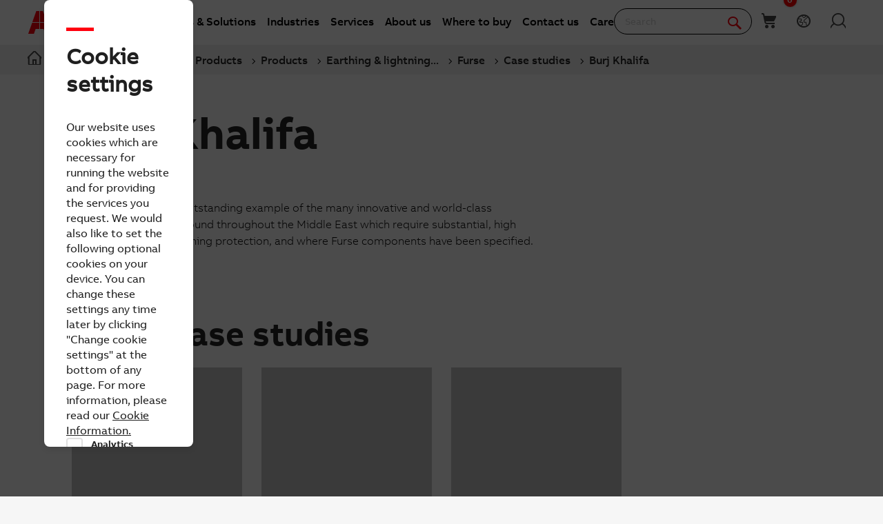

--- FILE ---
content_type: text/html; charset=utf-8
request_url: https://new.abb.com/low-voltage/products/earthing-lightning-protection/furse/case-studies/burj-khalifa
body_size: 20043
content:

<!DOCTYPE html>
<!--[if IE 7]>                 <html lang="en" class="no-js lt-ie10 lt-ie9 lt-ie8 ie7"> <![endif]-->
<!--[if IE 8]>                 <html lang="en" class="no-js lt-ie10 lt-ie9 ie8"> <![endif]-->
<!--[if IE 9]>                 <html lang="en" class="no-js lt-ie10 ie9"> <![endif]-->
<!--[if (gt IE 9)|(!IE)]><!-->
<html lang="en">
<!--<![endif]-->

<head><script type="text/javascript" src="/ruxitagentjs_ICA7NVfqrux_10327251022105625.js" data-dtconfig="rid=RID_-1501580692|rpid=1888486461|domain=abb.com|reportUrl=/rb_bf39360wnj|app=df3cf8a6af3c1311|owasp=1|featureHash=ICA7NVfqrux|srsr=10000|rdnt=1|uxrgce=1|cuc=tsb4abfy|mel=100000|expw=1|dpvc=1|lastModification=1767868826278|postfix=tsb4abfy|tp=500,50,0|srbbv=2|agentUri=/ruxitagentjs_ICA7NVfqrux_10327251022105625.js"></script><script type="text/javascript" src="/WebResource.axd?d=DzHrpQl5URXarFHAtrmzFi8Df16IdG9hNWzUlp6P7fQDaBlGvnlPty1I1572xX-pWqUBl3mzByYa1BdbCdCQqGyLtVDSfQevgAdw5rtHtFBLlFn01k43u9NN3Ia1fxD0qQ-2e0zmZxTnSlvXP2lrXa8RPPUM1c4Vl3sxM_D9cFLs_d1L423omUP25H7rCyS60&amp;t=639041571240000000">

</script><script>document.addEventListener('CassieTemplateInitialized', () => { (function(w,d,s,l,i){w[l]=w[l]||[];w[l].push({'gtm.start':new Date().getTime(),event:'gtm.js'});var f=d.getElementsByTagName(s)[0],j=d.createElement(s),dl=l!='dataLayer'?'&l='+l:'';j.async=true;j.src='https://www.googletagmanager.com/gtm.js?id='+i+dl;f.parentNode.insertBefore(j,f);})(window,document,'script','dataLayer','GTM-PVBPDH'); });</script>
                    
      <script type="text/javascript" src="https://www07.abb.com/cdn/v18.7/scripts/jqueryVersions.js"></script>

         <script src='https://www07.abb.com/cdn/javascript/layoutmobile.js?v=639041571080000000' type='text/javascript'></script>
        <link href='https://www07.abb.com/cdn/Fonts/zico-sans-hebrew/zico-sans-hebrew.css?v=639041571160000000' rel='stylesheet' type='text/css'>
        <link href='https://www07.abb.com/cdn/Fonts/abbvoice-korean/abbvoice-korean.css?v=639041571140000000' rel='stylesheet' type='text/css'>
        <script src='https://www07.abb.com/cdn/Cookie/cassie_cookie.js?v=639041571080000000' type='text/javascript'></script>
        
            <script>
                loadScriptWithFallback({
                    widgetProfileId: 2,
                    languageCode: 'en',
                    licenseKey: '0A4C10A0-E26B-4342-87BD-82538D90137C',
                    region: 'irl',
                    environment: 'production',
                    crossDomainConsent: true,
                });
                window.pisSearchUrl = "https://external.productinformation.abb.com/PisWebApi/v1/";
            </script>
        
         <script src="https://assets.adobedtm.com/3f582187d63b/1e168dfae5a1/launch-38768eadc2c2.min.js" async></script>
     
    <style type="text/css">
        
         @font-face{
            font-family:'ABBVoice';
                src:url('https://www07.abb.com/cdn/Fonts/abbvoice/ABBvoice_W_Rg.eot');
                src:url('https://www07.abb.com/cdn/Fonts/abbvoice/ABBvoice_W_Rg.eot?#iefix') format('embedded-opentype'),
                    url('https://www07.abb.com/cdn/Fonts/abbvoice/ABBvoice_W_Rg.woff2') format('woff2'),
                    url('https://www07.abb.com/cdn/Fonts/abbvoice/ABBvoice_W_Rg.woff') format('woff')
            } 
    </style>
    <meta http-equiv="X-UA-Compatible" content="IE=edge,chrome=1,charset=utf-8,text/html" /><meta name="viewport" content="width=device-width, initial-scale=1.0, maximum-scale=1.0" /><title>
	Burj Khalifa - Case studies (Furse - A Total Solution For Earthing & Lightning Protection) | Case studies | ABB
</title>
        <link rel="alternate" hreflang="x-default" href="https://new.abb.com/low-voltage/products/earthing-lightning-protection/furse/case-studies/burj-khalifa" />
<link rel="alternate" hreflang="zh" href="https://new.abb.com/low-voltage/zh/products/earthing-lightning-protection/furse/case-studies/burj-khalifa" />

         <link rel="stylesheet" type="text/css" href="https://www07.abb.com/cdn/v18.7/css/min.css" />
        <meta name="build" content="2026.0116.1044.1 - BN=local-build, BM=-961060367"/>
        <meta name="timestamp" content="2026-01-19  02:11:11.8"/>
        <meta name="cidpath" content="9AAC183595,9AAC910006"/>
        <link href="/Sitefinity/WebsiteTemplates/AbbBranding/App_Scripts/fifa/components/navigation/navigation.min.css?v=639041571080000000" rel="stylesheet" type="text/css">
    <link rel="icon" href="/cdn/img/favicon.ico" type="image/x-icon" /><link rel="shortcut icon" href="/cdn/img/favicon.ico" type="image/x-icon" /><link rel="icon" type="image/png" sizes="16x16" href="/cdn/img/favicon16-web.png" /><link rel="icon" type="image/png" sizes="32x32" href="/cdn/img/favicon32-web.png" /><link rel="apple-touch-icon-precomposed" sizes="114x114" href="/cdn/img/favicon114_retina.png" /><link rel="apple-touch-icon-precomposed" sizes="72x72" href="/cdn/img/favicon72-ipad.png" /><link rel="apple-touch-icon-precomposed" href="/cdn/img/favicon57-iphone.png" />

    <script>

        var jsLibs = [];
        function isBackend() { return document.getElementsByTagName("body")[0].className.match(/sfPageEditor/) && (typeof requirejs !== 'undefined'); }
        function widgetInit(widget, callback) { if (isBackend()) { callback = callback || function () { }; require([widget], function () { callback(); }); } }
        function dragDropCallback(callback) { if (isBackend()) { callback(); } }
    </script>    
    
        <script>
            var _gaq = _gaq || [];
            function TimeTracker(a, b, c) { return this.MAX_TIME = 6e5, this.category = a, this.variable = b, this.label = c ? c : void 0, this.startTime, this.elapsedTime, this.isDebug = !0, this } TimeTracker.prototype = { startTime: function () { return this.startTime = (new Date).getTime(), this }, endTime: function () { return this.elapsedTime = (new Date).getTime() - this.startTime, this }, debug: function (a) { return this.isDebug = void 0 == a ? !0 : a, this }, send: function (a, b) { if (a = a || this.variable, b = b || this.label, 0 < this.elapsedTime && this.elapsedTime < this.MAX_TIME) { var c = ["_trackTiming", this.category, a, this.elapsedTime, b]; this.isDebug && (c.push(100), window.console && window.console.log && console.log(c)), window._gaq.push(c) } return this } }, window.tt = new TimeTracker("Page", "General Timing"), window.tt.startTime();

            window.atctSettings = {"enableCart":true,"showCartCookieName":"showCart","host":"https://ace.abb.com","getCartOnInit":false,"previewCss":"https://www.abb.com/Sitefinity/WebsiteTemplates/AbbBranding/App_Scripts/requirejs-libs/cart/cartpreviews.css"};
            window.seoSettings = {"enableBreadcrumbSnippet":true};

        </script>
    
    <!--[if lt IE 9]>
        <script type="text/javascript" src="https://www07.abb.com/cdn/v18.7/scripts/min.html5shiv.js"></script>
    <![endif]-->
    
        <script type="text/javascript" data-pin="" src="https://www07.abb.com/cdn/v18.7/scripts/min.head.js"></script>
    
    <link href="/Sitefinity/WebsiteTemplates/AbbBranding/App_Scripts/fifa/components/icons/icons.min.css?v=639041571080000000" rel="stylesheet" type="text/css">
    <link href="/Sitefinity/WebsiteTemplates/AbbBranding/App_Scripts/fifa/components/abbicons-font/abbicons-font.min.css?v=639041571080000000" rel="stylesheet" type="text/css">
    <link href="/Sitefinity/WebsiteTemplates/AbbBranding/App_Scripts/fifa/components/icomoon-font/icomoon-font.min.css?v=639041571080000000" rel="stylesheet" type="text/css">
    <link href="/Sitefinity/WebsiteTemplates/AbbBranding/App_Scripts/fifa/components/reveal/reveal.min.css?v=639041571080000000" rel="stylesheet" type="text/css">
    <link href="/Sitefinity/WebsiteTemplates/AbbBranding/App_Scripts/fifa/components/frame/frame.min.css?v=639041571080000000" rel="stylesheet" type="text/css">
    <link href="/Sitefinity/WebsiteTemplates/AbbBranding/App_Scripts/fifa/components/sections/sections.min.css?v=639041571080000000" rel="stylesheet" type="text/css">
    <link href="/Sitefinity/WebsiteTemplates/AbbBranding/App_Scripts/fifa/components/tabs/tabs.min.css?v=639041571080000000" rel="stylesheet" type="text/css">
    <link href="/Sitefinity/WebsiteTemplates/AbbBranding/App_Scripts/fifa/components/typography/typography.min.css?v=639041571080000000" rel="stylesheet" type="text/css">
    <link href="/Sitefinity/WebsiteTemplates/AbbBranding/App_Scripts/fifa/components/foundation-global/foundation-global.min.css?v=639041571080000000" rel="stylesheet" type="text/css">
    <script src="/Sitefinity/WebsiteTemplates/AbbBranding/App_Scripts/fifa/bower_components/jquery/dist/jquery.min.js?v=639041571080000000" type="text/javascript"></script>
    <script src="/Sitefinity/WebsiteTemplates/AbbBranding/App_Scripts/fifa/components/jquery-custom/jquery-custom.min.js?v=639041571080000000" type="text/javascript"></script>
    
   
        <link rel="stylesheet" type="text/css" href="https://www07.abb.com/cdn/v18.7/css/min-head.css" />
   
        <meta class="elastic" name="content_language" content="en" />
<meta class="elastic" name="content_type" content="Webpage" />
<meta class="elastic" name="company_brand" content="ABB" />
<meta class="elastic" name="theme" content="Product or solution information" />
<meta class="elastic" name="content_site" content="Abbcom" />

    <meta name="robots" content="noindex" /><meta property="og:title" content="Burj Khalifa" /><meta property="og:type" content="website" /><meta property="og:site_name" content="Low Voltage Products" /><script type="text/javascript">
var _getCookie = function getCookie(cookieName) {
    var name = cookieName + "=";
    var ca = document.cookie.split(';');
    for (var i = 0; i < ca.length; i++) {
        var c = ca[i];
        while (c.charAt(0) == ' ') c = c.substring(1);
        if (c.indexOf(name) == 0) return c.substring(name.length, c.length);
    }
    return "";
}
</script><meta property="og:url" content="https://new.abb.com/low-voltage/products/earthing-lightning-protection/furse/case-studies/burj-khalifa" /><link rel="canonical" href="https://new.abb.com/low-voltage/products/earthing-lightning-protection/furse/case-studies/burj-khalifa" /><script type="application/json" id="sf-insight-metadata">
	{"contentMetadata":"{\"Id\":\"85c225e6-c1f4-63c0-9537-ff0000433538\",\"ContentType\":\"Page\",\"Title\":\"Burj Khalifa\",\"CanonicalTitle\":\"Burj Khalifa\",\"Language\":\"en\",\"CreatedOn\":\"2015-02-27T08:31:25.763Z\",\"ModifiedOn\":\"2022-12-21T11:54:33.877Z\",\"SiteId\":\"d1f117e2-c1f4-63c0-9537-ff0000433538\",\"SiteName\":\"Low Voltage Products\",\"PageHierarchies\":[{\"Id\":\"6c5483f3-c1f4-63c0-9537-ff0000433538\",\"Title\":\"ABB\",\"Parent\":{\"Id\":\"6d4e83f3-c1f4-63c0-9537-ff0000433538\",\"Title\":\"company brand\"}},{\"Id\":\"cc9485f3-c1f4-63c0-9537-ff0000433538\",\"Title\":\"en\",\"Parent\":{\"Id\":\"334483f3-c1f4-63c0-9537-ff0000433538\",\"Title\":\"content language\"}},{\"Id\":\"9a4f83f3-c1f4-63c0-9537-ff0000433538\",\"Title\":\"Product or solution information\",\"Parent\":{\"Id\":\"ab4e83f3-c1f4-63c0-9537-ff0000433538\",\"Title\":\"theme\"}},{\"Id\":\"6b6483f3-c1f4-63c0-9537-ff0000433538\",\"Title\":\"Webpage\",\"Parent\":{\"Id\":\"034e83f3-c1f4-63c0-9537-ff0000433538\",\"Title\":\"content type\"}}],\"PageId\":\"85c225e6-c1f4-63c0-9537-ff0000433538\"}","videosMetadata":"[]"}
</script><script type="application/json" id="sf-insight-settings">
	{"apiServerUrl":"https://nl-api.insight.sitefinity.com","apiKey":"2b29e50b-50e1-5ee5-239a-03edf78e6aa4","applicationName":"Website","trackingCookieDomain":"","keepDecTrackingCookieOnTrackingConsentRejection":false,"slidingExpirationForTrackingCookie":false,"maxAgeForTrackingCookieInDays":365,"trackYouTubeVideos":true,"crossDomainTrackingEntries":["edit.abb.com","edit.abb.com/it","edit.abb.com/es","edit.abb.com/gr","edit.abb.com/fr","edit.abb.com/pt","edit.abb.com/hr","edit.abb.com/rs","edit.abb.com/us","edit.abb.com/ca","edit.abb.com/br","edit.abb.com/indian-subcontinent","edit.abb.com/middle-east","edit.abb.com/bg","edit.abb.com/cz","edit.abb.com/ch","edit.abb.com/pl","edit.abb.com/ro","edit.abb.com/de","edit.abb.com/cn","edit.abb.com/jp","edit.abb.com/kr","edit.abb.com/tw","edit.abb.com/no","edit.abb.com/se","edit.abb.com/fi","edit.abb.com/uk","edit.abb.com/dk","edit.abb.com/benelux","edit.abb.com/lv","edit.abb.com/ee","edit.abb.com/ie","edit.abb.com/kz","edit.abb.com/lt","edit.abb.com/at","edit.abb.com/sk","edit.abb.com/si","edit.abb.com/hu","edit.abb.com/mx","edit.abb.com/sg","edit.abb.com/nz","edit.abb.com/au","edit.abb.com/id","edit.abb.com/my","edit.abb.com/ph","edit.abb.com/th","edit.abb.com/vn","edit.abb.com/africa","edit.abb.com/south-america","edit.abb.com/low-voltage","edit.abb.com/medium-voltage","edit.abb.com/drives","edit.abb.com/power-generation","edit.abb.com/products/robotics","edit.abb.com/marine","edit.abb.com/oil-and-gas","edit.abb.com/products/measurement-products","edit.abb.com/water","edit.abb.com/motors-generators","edit.abb.com/ports","edit.abb.com/safety","edit.abb.com/control-systems","edit.abb.com/industrial-software","edit.abb.com/ev-charging","edit.abb.com/ups","edit.abb.com/tr","edit.abb.com/food-beverage","edit.abb.com/buildings","edit.abb.com/power-converters-inverters","edit.abb.com/chemical","edit.abb.com/mining","edit.abb.com/central-america-caribbean","edit.abb.com/power-electronics","edit.abb.com/plc","edit.abb.com/smartlinks","edit.abb.com/process-automation","edit.abb.com/pulp-paper","edit.abb.com/metals","edit.abb.com/cement","edit.abb.com/il","edit.abb.com/mn","edit.abb.com/service","edit.abb.com/windpower","edit.abb.com/life-sciences","edit.abb.com/printing","edit.abb.com/events","edit.abb.com/railway","edit.abb.com/solar","edit.abb.com/data-centers","edit.abb.com/channel-partners","edit.abb.com/control-rooms","new.abb.com/locations","edit.abb.com/offerings","edit.abb.com/news","edit.abb.com/bd","edit.abb.com/contact","edit.abb.com/search","edit.abb.com/privacy-policy","edit.abb.com/privacy-notice","edit.abb.com/engagementsurvey","edit.abb.com/privacy","edit.abb.com/electric-drivetrains","edit.abb.com/battery","edit.abb.com/ability-building-solutions","edit.abb.com/headerfooter"],"strategy":"Persist|True","docsHrefTestExpressions":[".*\\/docs\\/.+\\.{1}.+((\\?|\\\u0026)sfvrsn=.+){1}$",".+((\\?|\\\u0026)sf_dm_key=.+){1}$"],"sessionLengthInMinutes":30,"trackVimeoVideos":true,"useSecureCookies":true}
</script><script type="text/javascript" src="/WebResource.axd?d=[base64]&amp;t=639041571240000000">

</script><script src="https://cdn.insight.sitefinity.com/sdk/sitefinity-insight-client.min.3.1.44.js" crossorigin="" async="async">

</script><link href="/Telerik.Web.UI.WebResource.axd?d=PMrIT5dOWaVYIcpFWUE4nGljqAWZn0MXy8DyZF_FSY0kgTJKQhJJJpUrQTIRp1w1ExMW8otN0GWUCzJyGh4RTyaVlHrE4NXB4e--8rHCW-o4MLlKyU44QZfKqUvwGU2N0&amp;t=638841126637275692&amp;compress=0&amp;_TSM_CombinedScripts_=%3b%3bTelerik.Sitefinity.Resources%2c+Version%3d15.4.8600.0%2c+Culture%3dneutral%2c+PublicKeyToken%3db28c218413bdf563%3aen%3ae647afeb-76be-4c17-a018-38c848f4e9f4%3a7a90d6a" type="text/css" rel="stylesheet" /><link href="/Sitefinity/WebsiteTemplates/AbbBranding/App_Themes/Empty/global/empty.css?v=639041571160000000" type="text/css" rel="stylesheet" /></head>

<body id="PublicWrapper" class="abbPage sfPublicWrapper roboticsClass">
 <script type="text/javascript">
     $(document).ready(function () {
         if (!window.location.href.includes('products')) {
             if (document.querySelector('link[rel="canonical"]')) {
                 document.querySelector('link[rel="canonical"]').setAttribute("href", window.location.href);
             }
         };
     });
 </script>
    
        <input id="CurrentCultureName" type="hidden" value="en" />
        <input id="CurrentSiteContext" type="hidden" value="low-voltage" />
        <input id="TemporaryCareers_CurrentCultureTwoLetterName" type="hidden" value="en" />
        <input id="CID" type="hidden" value="9AAC183595" />
    

     <form method="post" action="./burj-khalifa" id="ctl02" class="templateForm">
<div class="aspNetHidden">
<input type="hidden" name="ctl35_TSM" id="ctl35_TSM" value="" />
<input type="hidden" name="ctl36_TSSM" id="ctl36_TSSM" value="" />
<input type="hidden" name="__EVENTTARGET" id="__EVENTTARGET" value="" />
<input type="hidden" name="__EVENTARGUMENT" id="__EVENTARGUMENT" value="" />
<input type="hidden" name="__VIEWSTATE" id="__VIEWSTATE" value="1QiA4sF7f1eQ2dhItZY8klWmTRfwjHEPOz2Xt2u50+ypsrmZrU4sb2nAFu65bnWVpS1D/iQ7sae7FNfMTO+W/uGXXSbxXeyjykDXDT5Tbk4=" />
</div>

<script type="text/javascript">
//<![CDATA[
var theForm = document.forms['ctl02'];
if (!theForm) {
    theForm = document.ctl02;
}
function __doPostBack(eventTarget, eventArgument) {
    if (!theForm.onsubmit || (theForm.onsubmit() != false)) {
        theForm.__EVENTTARGET.value = eventTarget;
        theForm.__EVENTARGUMENT.value = eventArgument;
        theForm.submit();
    }
}
//]]>
</script>


<script src="/WebResource.axd?d=pynGkmcFUV13He1Qd6_TZBBVpBCnsTOLeWhafdNeY27y1yAEfCux2PIVaHgvCu_9R_tDSUieRgQ5SKiwF2HTkg2&amp;t=638945763649044494" type="text/javascript"></script>


<script type="text/javascript">
//<![CDATA[
var __cultureInfo = {"name":"en","numberFormat":{"CurrencyDecimalDigits":2,"CurrencyDecimalSeparator":".","IsReadOnly":true,"CurrencyGroupSizes":[3],"NumberGroupSizes":[3],"PercentGroupSizes":[3],"CurrencyGroupSeparator":",","CurrencySymbol":"$","NaNSymbol":"NaN","CurrencyNegativePattern":0,"NumberNegativePattern":1,"PercentPositivePattern":1,"PercentNegativePattern":1,"NegativeInfinitySymbol":"-∞","NegativeSign":"-","NumberDecimalDigits":2,"NumberDecimalSeparator":".","NumberGroupSeparator":",","CurrencyPositivePattern":0,"PositiveInfinitySymbol":"∞","PositiveSign":"+","PercentDecimalDigits":2,"PercentDecimalSeparator":".","PercentGroupSeparator":",","PercentSymbol":"%","PerMilleSymbol":"‰","NativeDigits":["0","1","2","3","4","5","6","7","8","9"],"DigitSubstitution":1},"dateTimeFormat":{"AMDesignator":"AM","Calendar":{"MinSupportedDateTime":"\/Date(-62135596800000)\/","MaxSupportedDateTime":"\/Date(253402297199999)\/","AlgorithmType":1,"CalendarType":1,"Eras":[1],"TwoDigitYearMax":2029,"IsReadOnly":true},"DateSeparator":"/","FirstDayOfWeek":0,"CalendarWeekRule":0,"FullDateTimePattern":"dddd, MMMM d, yyyy h:mm:ss tt","LongDatePattern":"dddd, MMMM d, yyyy","LongTimePattern":"h:mm:ss tt","MonthDayPattern":"MMMM d","PMDesignator":"PM","RFC1123Pattern":"ddd, dd MMM yyyy HH\u0027:\u0027mm\u0027:\u0027ss \u0027GMT\u0027","ShortDatePattern":"M/d/yyyy","ShortTimePattern":"h:mm tt","SortableDateTimePattern":"yyyy\u0027-\u0027MM\u0027-\u0027dd\u0027T\u0027HH\u0027:\u0027mm\u0027:\u0027ss","TimeSeparator":":","UniversalSortableDateTimePattern":"yyyy\u0027-\u0027MM\u0027-\u0027dd HH\u0027:\u0027mm\u0027:\u0027ss\u0027Z\u0027","YearMonthPattern":"MMMM yyyy","AbbreviatedDayNames":["Sun","Mon","Tue","Wed","Thu","Fri","Sat"],"ShortestDayNames":["Su","Mo","Tu","We","Th","Fr","Sa"],"DayNames":["Sunday","Monday","Tuesday","Wednesday","Thursday","Friday","Saturday"],"AbbreviatedMonthNames":["Jan","Feb","Mar","Apr","May","Jun","Jul","Aug","Sep","Oct","Nov","Dec",""],"MonthNames":["January","February","March","April","May","June","July","August","September","October","November","December",""],"IsReadOnly":true,"NativeCalendarName":"Gregorian Calendar","AbbreviatedMonthGenitiveNames":["Jan","Feb","Mar","Apr","May","Jun","Jul","Aug","Sep","Oct","Nov","Dec",""],"MonthGenitiveNames":["January","February","March","April","May","June","July","August","September","October","November","December",""]},"eras":[1,"A.D.",null,0]};//]]>
</script>

<script src="/Telerik.Web.UI.WebResource.axd?_TSM_HiddenField_=ctl35_TSM&amp;compress=2&amp;_TSM_CombinedScripts_=%3b%3bSystem.Web.Extensions%2c+Version%3d4.0.0.0%2c+Culture%3dneutral%2c+PublicKeyToken%3d31bf3856ad364e35%3aen%3aa8328cc8-0a99-4e41-8fe3-b58afac64e45%3aea597d4b%3ab25378d2%3bTelerik.Sitefinity.Resources%3aen%3ae647afeb-76be-4c17-a018-38c848f4e9f4%3a924d9595" type="text/javascript"></script>
<script src="/cdn/javascript/Megamenu/megaMenu.min.js?v=639041571140000000" type="text/javascript"></script>
<script src="/cdn/javascript/Megafooter/megaFooter.min.js?v=639041571140000000" type="text/javascript"></script>
<div class="aspNetHidden">

	<input type="hidden" name="__VIEWSTATEGENERATOR" id="__VIEWSTATEGENERATOR" value="635C6B5C" />
</div><script type="text/javascript">
//<![CDATA[
Sys.WebForms.PageRequestManager._initialize('ctl00$ctl35', 'ctl02', [], [], [], 90, 'ctl00');
//]]>
</script>
<input type="hidden" name="ctl00$ctl35" id="ctl35" />
<script type="text/javascript">
//<![CDATA[
Sys.Application.setServerId("ctl35", "ctl00$ctl35");
Sys.Application._enableHistoryInScriptManager();
//]]>
</script>

        <div class="backendWrapper">
            






             <section class="templateHeaderSection">
                 <header data-elastic-exclude class="abb-page__header abb-page__header--sticky floating-header">
                <nav class="abb-nav headerWrapperInner" data-abb-navigation="" data-tracking-category="Flyout" data-tracking-enabled="true">
                    <div class=" abb-nav__head">
                        <a class="abb-page__header__logo-simple" href="/" tabindex="1" title="ABB logo"></a>
                        <div class="display__none abb-nav__flex">
                            <a class="abb-nav__button" href="#" id="cardIconM">
                                <span class="abb-nav__button__icon abb-icon abb-icon-shoping__list"></span>
                                <span class="cart-count-mobile" id="cartCount">0</span>
                            </a>
                            <a class="abb-nav__button" data-open="language-selector-container">
                                <span class="abb-nav__button__icon abb-icon abb-icon__earth"></span>
                            </a>
                            
                                <a class="abb-nav__button" href="https://myportal.abb.com/welcome">
                                    <span class="abb-nav__button__icon abb-icon abb-icon__lock"></span>
                                </a>
                            
                        </div>
                        <span class="abb-nav__menu-button" data-tracking-action="Flyout tab opened" data-tracking-label="Navigate"></span>
                    </div>
                    <div class="abb-nav__menu">

                        


    <script>
       document.addEventListener(
       "event_created_csSelectedCountry",
       (e) => {
           var countryCode = $.cookie('csSelectedCountry');

           var href = $('.topMenuWhereToBuyLink').attr('href');
           $('.topMenuWhereToBuyLink').attr('href', href + countryCode);
       },
       false,
    );
    </script>



<div class="megaMenu_topMenuContainer">
    <ul class="megaMenu">
            <li class="noLink" data-click-count="0"><a>Products &amp; Solutions</a><span class="megaMenu_topMenuSVG"><svg style="vertical-align:middle" width="9" height="14" viewBox="0 0 9 14" fill="none" xmlns="http://www.w3.org/2000/svg"><path fill-rule="evenodd" clip-rule="evenodd" d="M5.58586 7L0.292969 1.70711L1.70718 0.292892L8.41429 7L1.70718 13.7071L0.292969 12.2929L5.58586 7Z" fill="#262626" /></svg></span></li>
            <li class="noLink" data-click-count="0"><a>Industries</a><span class="megaMenu_topMenuSVG"><svg style="vertical-align:middle" width="9" height="14" viewBox="0 0 9 14" fill="none" xmlns="http://www.w3.org/2000/svg"><path fill-rule="evenodd" clip-rule="evenodd" d="M5.58586 7L0.292969 1.70711L1.70718 0.292892L8.41429 7L1.70718 13.7071L0.292969 12.2929L5.58586 7Z" fill="#262626" /></svg></span></li>
            <li class="noLink" data-click-count="0"><a>Services</a><span class="megaMenu_topMenuSVG"><svg style="vertical-align:middle" width="9" height="14" viewBox="0 0 9 14" fill="none" xmlns="http://www.w3.org/2000/svg"><path fill-rule="evenodd" clip-rule="evenodd" d="M5.58586 7L0.292969 1.70711L1.70718 0.292892L8.41429 7L1.70718 13.7071L0.292969 12.2929L5.58586 7Z" fill="#262626" /></svg></span></li>
            <li class="hasLink"><a href="https://global.abb/group/en/about">About us</a></li><!--About us commented-->
            <li class="hasLink"><a class="topMenuWhereToBuyLink" href="https://new.abb.com/channel-partners/search#country=">Where to buy</a></li><!--Where to buy-->
            <li class="hasLink"><a href="https://new.abb.com/contact-centers">Contact us</a></li><!--Contact Us-->
            <li class="hasLink"><a href="https://careers.abb/global/en/home">Careers</a></li><!--Careers commented -->
    </ul>

    <div data-PageName="/headerfooter/header/lowvoltage-megamenu" class="megaMenudataLoad"></div>

</div>





                         
                        <div class="abb-nav__quick-buttons">
                            <div class="abb-search-bar" data-abb-search-bar="0yonhn-abb-search-bar">
                                <input abb_search_query_textfield=""  class="abb-search-bar__input" id="search" name="q" placeholder="Search" data-placeholder-initial-text="Search" data-placeholder-changed-text="Type search" tabindex="0" type="text" value="" autocomplete="off" />
                                <div class="forSearchPage" data-forSearchPage="0">
                                    <input abb_search_submit_button="" class="abb-search-bar__submit" type="button" value="" />                          
                                    <span class="abb-search-bar__clear">
                                        <img class="abb-icon abb-icon__clear" alt="clear" src="/cdn/img/Autosuggestion/errorcircle.png"/>
                                    </span>
                                    <span class="abb-search-bar__line">
                                        <svg width="1" height="23" viewBox="0 0 1 23" fill="none" xmlns="http://www.w3.org/2000/svg">
                                            <line x1="0.5" y1="-2.18557e-08" x2="0.500001" y2="23" stroke="#979797"/>
                                        </svg>
                                    </span>
                                    <span class="abb-search-bar__icon">
                                        <span class="abb-icon abb-icon__search"></span>
                                    </span>                               
                                </div>
                            </div>
                            <div class="abb-search-autosuggestion">
                                        <div class="abb-search-autosuggestion-contents">
                                            <div class="abb-search-autosuggestion-elastic">
                                                 <div>Suggestions</div>
                                                <div class="abb-search-autosuggestion-elastic-contents" data-nosuggestionmessage="There are no suggestion in Pages for the word your searching for." data-somethingwentwrong-Suggestion="Something went wrong for Pages Suggestion"></div>
                                            </div>
                                            <div class="abb-search-autosuggestion-products">
                                                 <div>Products</div>
                                                 <div class="abb-search-autosuggestion-products-contents" data-noproductsmessage="There are no suggestion in Products for the word your searching for." data-somethingwentwrong-Products="Something went wrong for Products Suggestion"></div>
                                                 <a class="abb-search-seeMoreProductsLink" href="#">See more products</a>
                                            </div>
                                         </div>
                            </div>
                            <div class="abb-cart-preview">
                                
                                    <div class="abb-cart-preview-header">
                                        Shopping list preview
                                    </div>
                                
                                
                                    <div class="abb-cart-preview-contents"
                                         data-empty-message="Shopping list empty">
                                    </div>
                                
                            </div>
                            <div class="abb-search-trending" style="display:none;">
                                 <div class="abb-trending-label">Trending</div>
                                 <div class="abb-search-trending-contents"></div>
                            </div>
                            <div class="display__desktop">
                                <a class="abb-nav__button" href="#" id="cardIconD">
                                <span class="abb-nav__button__icon abb-icon abb-icon-shoping__list"></span>
                                <span class="cart-count-desktop" id="cartCountDesktop">0</span>
                            </a>
                                <a class="abb-nav__button" data-open="language-selector-container">
                                    <span class="abb-nav__button__icon abb-icon abb-icon__earth"></span>
                                </a>
                                 
                                     <a class="abb-nav__button" href="https://myportal.abb.com/welcome">
                                        <span class="abb-nav__button__icon abb-icon abb-icon__lock"></span>
                                     </a>
                                 
                            </div>
                        </div>
                    </div>                   
                </nav>
                <div class="cmp-header__border"></div>
                


<style>
    .breadcrumb {
        background-color: rgb(240, 240, 240);
        width: 100%;
    }

    @media only screen and (max-width: 1000px) {
        .breadcrumb {
            display: none;
        }

            .breadcrumb ul {
                position: unset !important;
            }
    }

    .breadcrumb ul {
        position: absolute;
    }

        .breadcrumb ul li {
            position: relative;
        }

            .breadcrumb ul li .tooltiptext {
                visibility: hidden;
                width: max-content;
                position: absolute;
                z-index: 1;
                padding: 10px;
                font-weight: 400;
                font-size: 14px;
                line-height: 20px;
                color: #262626;
                background: #fff;
                box-shadow: 4px 4px 20px rgba(0, 0, 0, .25);
                border-radius: 8px;
                left: 10%;
            }

    .tooltip:hover .tooltiptext {
        visibility: visible;
    }
</style>
<div class="breadcrumb">
    <div class="RadSiteMap RadSiteMap_Default">
        <ul class="rsmFlow rsmLevel rsmOneLevel">

                                <li class="rsmItem sfBreadcrumbNavigation">
                                    <a title="Home" class="rsmLink" href="https://new.abb.com"><span class="home-icon"></span></a>
                                </li>
                                <li class="rsmItem sfBreadcrumbNavigation tooltip">
                                    <span class="breadcrumbNodeSeparator"></span>
                                    <a class="rsmLink" href="https://new.abb.com/offerings">Offerings</a>
                                    <div class="tooltiptext">Offerings</div>
                                </li>
                                <li class="rsmItem sfBreadcrumbNavigation tooltip">
                                    <span class="breadcrumbNodeSeparator"></span>
                                    <a class="rsmLink" href="/low-voltage">Low Voltage Products</a>
                                    <div class="tooltiptext">Low Voltage Products</div>
                                </li>
                            <li class="rsmItem sfBreadcrumbNavigation tooltip">
                                <span class="breadcrumbNodeSeparator"></span>
                                <a class="rsmLink" href="/low-voltage/products">Products</a>
                                <div class="tooltiptext">Products</div>
                            </li>
                            <li class="rsmItem sfBreadcrumbNavigation tooltip">
                                <span class="breadcrumbNodeSeparator"></span>
                                <a class="rsmLink" href="/low-voltage/products/earthing-lightning-protection">Earthing &amp; lightning protection</a>
                                <div class="tooltiptext">Earthing &amp; lightning protection</div>
                            </li>
                            <li class="rsmItem sfBreadcrumbNavigation tooltip">
                                <span class="breadcrumbNodeSeparator"></span>
                                <a class="rsmLink" href="/low-voltage/products/earthing-lightning-protection/furse">Furse</a>
                                <div class="tooltiptext">Furse</div>
                            </li>
                            <li class="rsmItem sfBreadcrumbNavigation tooltip">
                                <span class="breadcrumbNodeSeparator"></span>
                                <a class="rsmLink" href="/low-voltage/products/earthing-lightning-protection/furse/case-studies">Case studies</a>
                                <div class="tooltiptext">Case studies</div>
                            </li>
                    <li class="rsmItem sfNoBreadcrumbNavigation tooltip" aria-current="page">
                        <span class="breadcrumbNodeSeparator"></span>
                        <a class="rsmLink" href="javascript: void(0)">
                            Burj Khalifa
                        </a>
                        <div class="tooltiptext">Burj Khalifa</div>
                    </li>
        </ul>
    </div>
</div>


<script>
    $(function () {
        //JS for Mobile View to show minimised view of the breadcrumbs
        if ($(window).width() <= 768) {
            if ($('.breadcrumb ul.rsmFlow').length > 0) {

                $('.breadcrumb ul.rsmFlow li:not(li:nth-last-of-type(2))').hide();
                $('.breadcrumb li:first-child').before('<li class="rsmItem sfBreadcrumbNavigation dot">...</li>');
                $('.breadcrumb ul.rsmFlow li').after("<br>");
                $(".breadcrumb br").css({ "display": "none" });

                $(document).on('click', 'li.dot', function () {
                    $('.breadcrumb ul.rsmFlow li:not(li:nth-last-of-type(2))').toggle();
                    $('.breadcrumb ul.rsmFlow li:first-child').show();
                    $('.breadcrumb ul.rsmFlow li:last-of-type').hide();
                    $(".breadcrumb br").toggle();
                    $('.breadcrumb ul.rsmFlow').toggleClass("addMargin");
                });
            }
        }

        //JS for truncating the li's if there is long text
        if ($(window).width() >= 767) {
            if ($('.breadcrumb ul.rsmFlow').length > 0) {

                //$('.breadcrumb').css('max-width', '65rem');
                $('.breadcrumb').css('width', '100% !important');
                $('.breadcrumb').css('position', 'unset');
                $('.breadcrumb').css('padding', '7px 40px');
                $('.breadcrumb').css('margin-top', '-2px');

                //get all the links
                var alllinks = $('.breadcrumb ul.rsmFlow li.rsmItem  a.rsmLink');
                var totallength = alllinks.length; //Get the total length of string

                //set length variable
                var length = 1;

                alllinks.each(function () {
                    //if length is 1 - then home skip it
                    if (length != 1) {

                        //if its the last one - logic to truncate the string
                        if (length == totallength) {
                            var originalText = $.trim($(this).text());  //truncate the space before and after
                            var charlength = originalText.length;

                            if (charlength >= 40) {
                                $(this).attr('data-link-title', originalText);
                                //call truncating function
                                $(this).text(cut(40));
                            }
                        }

                        //if not last then - add ... at the place of the link
                        else {
                            var originalText = $.trim($(this).text()); //truncate the space before and after
                            var charlength = originalText.length;

                            if (charlength >= 30) {
                                $(this).attr('data-link-title', originalText); //add data-attribute for link changed
                                //call truncating function
                                $(this).text(cut(30));
                            }
                        }
                    }
                    //increment the length variable
                    length++;
                });
            }
        }

        //Logic to truncate the string - #161407
        function cut(n) {
            return function textCutter(i, text) {
                text = text.trim();
                var short = text.substr(0, n);
                if (/^\S/.test(text.substr(n)))
                    return short.replace(/\s+\S*$/, "") + '...';
                return short;
            };
        }

    });
</script>

<script>
    $(window).on('load', function (e) {

        //change the bread crumb location in mobile and Tablet view
        if ((window.matchMedia('(max-device-width: 1000px)').matches)) {

            //check if breadcrumb is already there or not
            if ($('.abb-nav__menu').children('.breadcrumb').length > 0) {
            } else {

                let $el = $('.breadcrumb').clone();
                $('.breadcrumb').remove();
                $('.abb-nav__menu').prepend($el);
                $('.breacrumb').css("margin-top", "10px;");
                $('.breadcrumb').show();
            }
        }
    });
</script>
            </header>
              </section>

            <section class="templateMainSection">
                
<div class="lo_cols schemeWhite">
    <div class="lo_colsOut lo_1col_1_100">
        <div class="lo_colsIn lo_1col_1in_100">
            <div class="sf_cols">
                <div class="sf_colsOut sf_1col_1_100" style="">
                    <div id="Content_TCEE02B5C005_Col00" class="sf_colsIn sf_1col_1in_100" style="margin: 40px 0px 0px;"><div class="colorBgWrapperInner">
    <div class="sf_cols">
        <div class="sf_colsOut sf_1col_1_100">
            <!-- BEGIN CONTENT-->
            <div id="Content_TCEE02B5C006_Col00" class="sf_colsIn sf_1col_1in_100"><div class="lo_cols t">
    <div class="lo_colsOut lo_2cols_1_67">
        <div class="lo_colsIn lo_2cols_1in_67">
            <div class="sf_cols">
                <div class="sf_colsOut sf_1col_1_100">
                    <div id="Content_C001_Col00" class="sf_colsIn sf_1col_1in_100 layout8"><div class='sfContentBlock'><h1>Burj Khalifa</h1> <p>The Burj Khalifa is an outstanding example of the many innovative and world-class architectural projects found throughout the Middle East which require substantial, high quality earthing &amp; Lightning protection, and where Furse components have been specified.</p>

</div><div class="headerImage autoCursor">
            <div class="imageContainer">
                <img data-src="https://www07.abb.com/images/librariesprovider84/earthing-lightning-protection/case-studies/furse-case-studies-burj-khalifa-large.jpg?sfvrsn=1" class="lazy stretch" alt="furse-case-studies-burj-khalifa-large" />
            </div>
</div>
<script>
    dragDropCallback(function () {
        rememberContainingLayout();
    });
</script>
                    </div>
                </div>
            </div>
        </div>
    </div>
    <div class="lo_colsOut lo_2cols_2_33">
        <div class="lo_colsIn lo_2cols_2in_33">
            <div class="sf_cols">
                <div class="sf_colsOut sf_1col_1_100">
                    <div id="Content_C001_Col01" class="sf_colsIn sf_1col_1in_100 layout4">
                    </div>
                </div>
            </div>
        </div>
    </div>
</div>


<script>
    jsLibs.push("layout8_4");
</script><div class="lo_cols t">
    <div class="lo_colsOut lo_2cols_1_67">
        <div class="lo_colsIn lo_2cols_1in_67">
            <div class="sf_cols">
                <div class="sf_colsOut sf_1col_1_100">
                    <div id="Content_C005_Col00" class="sf_colsIn sf_1col_1in_100 layout8">




            <div  class="textContainer headline headline-cursor">
                <h2 class="tile-headline">Other case studies</h2>
            </div>

                    </div>
                </div>
            </div>
        </div>
    </div>
    <div class="lo_colsOut lo_2cols_2_33">
        <div class="lo_colsIn lo_2cols_2in_33">
            <div class="sf_cols">
                <div class="sf_colsOut sf_1col_1_100">
                    <div id="Content_C005_Col01" class="sf_colsIn sf_1col_1in_100 layout4">
                    </div>
                </div>
            </div>
        </div>
    </div>
</div>


<script>
    jsLibs.push("layout8_4");
</script><div class="lo_cols t layout3_4">
    <div class="lo_colsOut lo_4cols_1_25">
        <div class="lo_colsIn lo_4cols_1in_25">
            <div class="sf_cols">
                <div class="sf_colsOut sf_1col_1_100">
                    <div id="Content_C007_Col00" class="sf_colsIn sf_1col_1in_100 layout3">
<div class="tile contentTile">
                    <a class="inner clickable" href="/low-voltage/products/earthing-lightning-protection/furse/case-studies/singapore-circle-line" data-ga-params="Content;Content tiles clicked;Singapore Circle Line">
            <div class="imageContainer">
                <img data-src="https://www07.abb.com/images/librariesprovider84/earthing-lightning-protection/furse-case-studies-singapore-circle-line.jpg?sfvrsn=1&amp;CropWidth=291&amp;CropHeight=189&amp;Quality=High&amp;CropX=0&amp;CropY=0&amp;Width=291&amp;Height=189&amp;Method=CropToFixedAreaCropToFixedAreaArguments&amp;Key=92b43d3818f7f771007e24ed17190e4e" class="lazy stretch" alt="furse-case-studies-singapore-circle-line" />
        </div>
            <div class="textContainer">

                <span class="header3">Singapore Circle Line</span>

                <br />

        </div>
            </a>
     </div>

    <script>
        dragDropCallback(function () {
            rememberContainingLayout();
        });
    </script>

</div>
                </div>
            </div>   
        </div>
    </div>
    <div class="lo_colsOut lo_4cols_2_25">
        <div class="lo_colsIn lo_4cols_2in_25">
            <div class="sf_cols">
                <div class="sf_colsOut sf_1col_1_100">
                    <div id="Content_C007_Col01" class="sf_colsIn sf_1col_1in_100 layout3">
<div class="tile contentTile">
                    <a class="inner clickable" href="/low-voltage/products/earthing-lightning-protection/furse/case-studies/bahrain-wtc" data-ga-params="Content;Content tiles clicked;Bahrain WTC">
            <div class="imageContainer">
                <img data-src="https://www07.abb.com/images/librariesprovider84/earthing-lightning-protection/furse-case-studies-wtc-bahrain.jpg?sfvrsn=1&amp;CropWidth=291&amp;CropHeight=189&amp;Quality=High&amp;CropX=0&amp;CropY=0&amp;Width=291&amp;Height=189&amp;Method=CropToFixedAreaCropToFixedAreaArguments&amp;Key=92b43d3818f7f771007e24ed17190e4e" class="lazy stretch" alt="furse-case-studies-wtc-bahrain" />
        </div>
            <div class="textContainer">

                <span class="header3">Bahrain WTC</span>

                <br />

        </div>
            </a>
     </div>

    <script>
        dragDropCallback(function () {
            rememberContainingLayout();
        });
    </script>

</div>
                </div>
            </div>   
        </div>
    </div>
    <div class="lo_colsOut lo_4cols_3_25">
        <div class="lo_colsIn lo_4cols_3in_25">
            <div class="sf_cols">
                <div class="sf_colsOut sf_1col_1_100">
                    <div id="Content_C007_Col02" class="sf_colsIn sf_1col_1in_100 layout3">
<div class="tile contentTile">
                    <a class="inner clickable" href="/low-voltage/products/earthing-lightning-protection/furse/case-studies/newcastle-airport" data-ga-params="Content;Content tiles clicked;Newcastle Airport">
            <div class="imageContainer">
                <img data-src="https://www07.abb.com/images/librariesprovider84/earthing-lightning-protection/furse-case-studies-new-castle-international-airport.jpg?sfvrsn=1&amp;CropWidth=291&amp;CropHeight=189&amp;Quality=High&amp;CropX=0&amp;CropY=0&amp;Width=291&amp;Height=189&amp;Method=CropToFixedAreaCropToFixedAreaArguments&amp;Key=92b43d3818f7f771007e24ed17190e4e" class="lazy stretch" alt="furse-case-studies-new-castle-international-airport" />
        </div>
            <div class="textContainer">

                <span class="header3">Newcastle Airport</span>

                <br />

        </div>
            </a>
     </div>

    <script>
        dragDropCallback(function () {
            rememberContainingLayout();
        });
    </script>

</div>
                </div>
            </div>   
        </div>
    </div>
    <div class="lo_colsOut lo_4cols_4_25">
        <div class="lo_colsIn lo_4cols_4in_25">
            <div class="sf_cols">
                <div class="sf_colsOut sf_1col_1_100">
                    <div id="Content_C007_Col03" class="sf_colsIn sf_1col_1in_100 layout3"></div>
                </div>
            </div>   
        </div>            
    </div>
</div>
<div class="lo_cols t">
    <div class="lo_colsOut lo_2cols_1_67">
        <div class="lo_colsIn lo_2cols_1in_67">
            <div class="sf_cols">
                <div class="sf_colsOut sf_1col_1_100">
                    <div id="Content_C012_Col00" class="sf_colsIn sf_1col_1in_100 layout8">




            <div  class="textContainer headline headline-cursor">
                <h2 class="tile-headline">More information</h2>
            </div>

                    </div>
                </div>
            </div>
        </div>
    </div>
    <div class="lo_colsOut lo_2cols_2_33">
        <div class="lo_colsIn lo_2cols_2in_33">
            <div class="sf_cols">
                <div class="sf_colsOut sf_1col_1_100">
                    <div id="Content_C012_Col01" class="sf_colsIn sf_1col_1in_100 layout4">
                    </div>
                </div>
            </div>
        </div>
    </div>
</div>


<script>
    jsLibs.push("layout8_4");
</script><div class="expandable">
   <div class="menuWrapper">
    <div class="lo_cols t navWrapper">
        <div class="lo_colsOut lo_6cols_1_16">
            <div class="lo_colsIn lo_6cols_1in_16">
                <div class="sf_cols">
                    <div class="sf_colsOut sf_1col_1_100">
                        <div id="Content_C023_Col00" class="sf_colsIn sf_1col_1in_100 layout2 nav">

<div class="tile expandableTileBox expandableTile">
    <div class="slideDown inner navNav ">
        <div class="imageContainer">
            <img data-src="https://www07.abb.com/images/librariesprovider84/lpcw-images/icons/e-mail.png?sfvrsn=39165b16_1&amp;CropWidth=192&amp;CropHeight=127&amp;Quality=High&amp;CropX=0&amp;CropY=0&amp;Width=192&amp;Height=127&amp;Method=CropToFixedAreaCropToFixedAreaArguments&amp;Key=2ae30c5497c9d1df12168c4a327d0192" class="lazy stretch" alt="e-mail" title="Enquiry form" />
        </div>
        <div class="navTextContainer asLink">
            <h3>Enquiry form</h3>
            <div class="expand-arrow positioned icon-abb_down_24 down" data-ga-params="Expandable Tile;Expand;Enquiry form"></div>
            <div class="expand-arrow positioned icon-abb_up_24 up"></div>
        </div>

    </div>
</div>


<script>
    dragDropCallback(function () {
        rememberContainingLayout();
    });
</script>


<style>

    /* Default css*/

    @media all and (max-width: 768px) {
    
        /* add new css expandable 4 colum layout*/


        .expandable .navWrapper.four-collayout {
            width: 100%;
            height: auto;
            padding-right: 21px;
        }

        #PublicWrapper .expandable .navWrapper.four-collayout .lo_colsOut.lo_4cols_1_25, #PublicWrapper .expandable .navWrapper.four-collayout .lo_colsOut.lo_4cols_2_25,
        #PublicWrapper .expandable .navWrapper.four-collayout .lo_colsOut.lo_4cols_3_25, #PublicWrapper .expandable .navWrapper.four-collayout .lo_colsOut.lo_4cols_4_25 {
            width: 100% !important;
        }

        #PublicWrapper .expandable .navWrapper.six-collayout .lo_colsOut.lo_4cols_1_25, #PublicWrapper .expandable .navWrapper.six-collayout .lo_colsOut.lo_4cols_2_25,
        #PublicWrapper .expandable .navWrapper.six-collayout .lo_colsOut.lo_4cols_3_25, #PublicWrapper .expandable .navWrapper.six-collayout .lo_colsOut.lo_4cols_4_25 {
            width: 50% !important;
        }

        #PublicWrapper .expandable .navWrapper.four-collayout .lo_colsOut.lo_4cols_1_25:hover, #PublicWrapper .expandable .navWrapper.four-collayout .lo_colsOut.lo_4cols_2_25:hover,
         #PublicWrapper .expandable .navWrapper.four-collayout .lo_colsOut.lo_4cols_3_25:hover, #PublicWrapper .expandable .navWrapper.four-collayout .lo_colsOut.lo_4cols_4_25:hover {
                background: #f5f5f5;
                border-top: 1px solid #e5e2e2;
                border-bottom: 1px solid #e5e2e2;
        }



        .expandable .menuWrapper .four-collayout .slideDown.inner.navNav {
            display: flex;
            flex-direction: row;
            height: auto !important;
            min-height: auto !important;
            align-items: center;
        }

        .expandable .menuWrapper .four-collayout .slideDown.inner.navNav .imageContainer {
                width: 15%;
            }

        .expandable .menuWrapper .four-collayout .expand-arrow.positioned {
            right: 4%;
            top: 15px;
        }

        .expandable .four-collayout .nav .selected .expand-arrow.up.positioned {
            top: 15px;
        }

        .four-collayout .navTextContainer {
            padding: 0px 8px 11px 8px;

        }

        .expandable .four-collayout .navTextContainer h3, .expandable .six-collayout .navTextContainer h3 {
            font-size: 20px !important;
            padding: 0px 20px 0px 0px;
        }

        .four-collayout .gradientHeadlineColors:before {
            border-top: none;
        }

        .four-collayout .gradientHeadlineColors.selected {
            border-bottom: 0px;
        }


        .expandable .menuWrapper .four-collayout .lo_4cols_1_25, .expandable .menuWrapper .four-collayout .lo_4cols_2_25, .expandable .menuWrapper .four-collayout .lo_4cols_3_25, .expandable .menuWrapper .four-collayout .lo_4cols_4_25 {
            float: left;
            width: 100%;
            margin: 0;
        }

        .expandable .menuWrapper .four-collayout .lo_row1 .imageContainer, .expandable .menuWrapper .four-collayout .lo_row2 .imageContainer, .expandable .menuWrapper .four-collayout .lo_row3 .imageContainer, .expandable .menuWrapper .four-collayout .lo_row4 .imageContainer {
            height: auto !important;
        }

        .four-collayout .tile.expandableTileBox.expandableTile {
            padding-top: 0px;
        }


        /* add new css expandable 6 column layout*/

        .expandable .navWrapper.six-collayout {
            width: 100%;
            height: auto;
            padding-right: 21px;
        }

        #PublicWrapper .expandable .navWrapper.six-collayout .lo_colsOut.lo_6cols_1_16, #PublicWrapper .expandable .navWrapper.six-collayout .lo_colsOut.lo_6cols_2_16,
        #PublicWrapper .expandable .navWrapper.six-collayout .lo_colsOut.lo_6cols_3_16, #PublicWrapper .expandable .navWrapper.six-collayout .lo_colsOut.lo_6cols_4_16,
        #PublicWrapper .expandable .navWrapper.six-collayout .lo_colsOut.lo_6cols_5_16, #PublicWrapper .expandable .navWrapper.six-collayout .lo_colsOut.lo_6cols_6_16 {
            width: 100% !important;
        }

            #PublicWrapper .expandable .navWrapper.six-collayout .lo_colsOut.lo_6cols_1_16:hover, #PublicWrapper .expandable .navWrapper.six-collayout .lo_colsOut.lo_6cols_2_16:hover,
            #PublicWrapper .expandable .navWrapper.six-collayout .lo_colsOut.lo_6cols_3_16:hover, #PublicWrapper .expandable .navWrapper.six-collayout .lo_colsOut.lo_6cols_4_16:hover,
            #PublicWrapper .expandable .navWrapper.six-collayout .lo_colsOut.lo_6cols_5_16:hover, #PublicWrapper .expandable .navWrapper.six-collayout .lo_colsOut.lo_6cols_6_16:hover {
                background: #f5f5f5;
                border-top: 1px solid #e5e2e2;
                border-bottom: 1px solid #e5e2e2;
            }

        .expandable .menuWrapper .six-collayout .lo_row11 .imageContainer, .expandable .menuWrapper .six-collayout .lo_row22 .imageContainer, .expandable .menuWrapper .six-collayout .lo_row33 .imageContainer, .expandable .menuWrapper .six-collayout .lo_row44 .imageContainer,
        .expandable .menuWrapper .six-collayout .lo_row55 .imageContainer, .expandable .menuWrapper .six-collayout .lo_row66 .imageContainer {
            height: auto !important;
        }

        .expandable .menuWrapper .six-collayout .slideDown.inner.navNav {
            display: flex;
            flex-direction: row;
            height: auto !important;
            min-height: auto !important;
            align-items: center;
        }

         .expandable .menuWrapper .six-collayout .slideDown.inner.navNav .imageContainer {
                width: 15%;
                height:24px !important;
            }

        .expandable .menuWrapper .six-collayout .expand-arrow.positioned {
            right: 4%;
            top: 15px;
        }

        .expandable .nav .selected .expand-arrow.up.positioned {
            top: 15px;
        }

        .six-collayout .tile.expandableTileBox.expandableTile {
            padding-top: 0px;
        }

        .six-collayout .gradientHeadlineColors.selected {
            border-bottom: 0px;
        }
        .six-collayout .navTextContainer {
            padding: 0px 8px 11px 8px;
        }
       
    }
</style>
                        </div>
                    </div>
                </div>
            </div>
        </div>
        <div class="lo_colsOut lo_6cols_2_16">
            <div class="lo_colsIn lo_6cols_2in_16">
                <div class="sf_cols">
                    <div class="sf_colsOut sf_1col_1_100">
                        <div id="Content_C023_Col01" class="sf_colsIn sf_1col_1in_100 layout2 nav">
<a href="/low-voltage/products/earthing-lightning-protection/furse/contact-us" class="abb-link--pure">

<div class="tile expandableTileBox expandableTile">
    <div class="slideDown inner navNav asSingle">
        <div class="imageContainer">
            <img data-src="https://www07.abb.com/images/librariesprovider84/lpcw-images/icons/contactus195px.png?sfvrsn=d3997609_1" class="lazy stretch" alt="Contact Us" title="Contact us" />
        </div>
        <div class="navTextContainer asLink">
            <h3>Contact us</h3>
            <div class=" positioned icon-abb_down_24 down" data-ga-params="Expandable Tile;Expand;Contact us"></div>
            <div class=" positioned icon-abb_up_24 up"></div>
        </div>

    </div>
</div>

</a>

<script>
    dragDropCallback(function () {
        rememberContainingLayout();
    });
</script>


<style>

    /* Default css*/

    @media all and (max-width: 768px) {
    
        /* add new css expandable 4 colum layout*/


        .expandable .navWrapper.four-collayout {
            width: 100%;
            height: auto;
            padding-right: 21px;
        }

        #PublicWrapper .expandable .navWrapper.four-collayout .lo_colsOut.lo_4cols_1_25, #PublicWrapper .expandable .navWrapper.four-collayout .lo_colsOut.lo_4cols_2_25,
        #PublicWrapper .expandable .navWrapper.four-collayout .lo_colsOut.lo_4cols_3_25, #PublicWrapper .expandable .navWrapper.four-collayout .lo_colsOut.lo_4cols_4_25 {
            width: 100% !important;
        }

        #PublicWrapper .expandable .navWrapper.six-collayout .lo_colsOut.lo_4cols_1_25, #PublicWrapper .expandable .navWrapper.six-collayout .lo_colsOut.lo_4cols_2_25,
        #PublicWrapper .expandable .navWrapper.six-collayout .lo_colsOut.lo_4cols_3_25, #PublicWrapper .expandable .navWrapper.six-collayout .lo_colsOut.lo_4cols_4_25 {
            width: 50% !important;
        }

        #PublicWrapper .expandable .navWrapper.four-collayout .lo_colsOut.lo_4cols_1_25:hover, #PublicWrapper .expandable .navWrapper.four-collayout .lo_colsOut.lo_4cols_2_25:hover,
         #PublicWrapper .expandable .navWrapper.four-collayout .lo_colsOut.lo_4cols_3_25:hover, #PublicWrapper .expandable .navWrapper.four-collayout .lo_colsOut.lo_4cols_4_25:hover {
                background: #f5f5f5;
                border-top: 1px solid #e5e2e2;
                border-bottom: 1px solid #e5e2e2;
        }



        .expandable .menuWrapper .four-collayout .slideDown.inner.navNav {
            display: flex;
            flex-direction: row;
            height: auto !important;
            min-height: auto !important;
            align-items: center;
        }

        .expandable .menuWrapper .four-collayout .slideDown.inner.navNav .imageContainer {
                width: 15%;
            }

        .expandable .menuWrapper .four-collayout .expand-arrow.positioned {
            right: 4%;
            top: 15px;
        }

        .expandable .four-collayout .nav .selected .expand-arrow.up.positioned {
            top: 15px;
        }

        .four-collayout .navTextContainer {
            padding: 0px 8px 11px 8px;

        }

        .expandable .four-collayout .navTextContainer h3, .expandable .six-collayout .navTextContainer h3 {
            font-size: 20px !important;
            padding: 0px 20px 0px 0px;
        }

        .four-collayout .gradientHeadlineColors:before {
            border-top: none;
        }

        .four-collayout .gradientHeadlineColors.selected {
            border-bottom: 0px;
        }


        .expandable .menuWrapper .four-collayout .lo_4cols_1_25, .expandable .menuWrapper .four-collayout .lo_4cols_2_25, .expandable .menuWrapper .four-collayout .lo_4cols_3_25, .expandable .menuWrapper .four-collayout .lo_4cols_4_25 {
            float: left;
            width: 100%;
            margin: 0;
        }

        .expandable .menuWrapper .four-collayout .lo_row1 .imageContainer, .expandable .menuWrapper .four-collayout .lo_row2 .imageContainer, .expandable .menuWrapper .four-collayout .lo_row3 .imageContainer, .expandable .menuWrapper .four-collayout .lo_row4 .imageContainer {
            height: auto !important;
        }

        .four-collayout .tile.expandableTileBox.expandableTile {
            padding-top: 0px;
        }


        /* add new css expandable 6 column layout*/

        .expandable .navWrapper.six-collayout {
            width: 100%;
            height: auto;
            padding-right: 21px;
        }

        #PublicWrapper .expandable .navWrapper.six-collayout .lo_colsOut.lo_6cols_1_16, #PublicWrapper .expandable .navWrapper.six-collayout .lo_colsOut.lo_6cols_2_16,
        #PublicWrapper .expandable .navWrapper.six-collayout .lo_colsOut.lo_6cols_3_16, #PublicWrapper .expandable .navWrapper.six-collayout .lo_colsOut.lo_6cols_4_16,
        #PublicWrapper .expandable .navWrapper.six-collayout .lo_colsOut.lo_6cols_5_16, #PublicWrapper .expandable .navWrapper.six-collayout .lo_colsOut.lo_6cols_6_16 {
            width: 100% !important;
        }

            #PublicWrapper .expandable .navWrapper.six-collayout .lo_colsOut.lo_6cols_1_16:hover, #PublicWrapper .expandable .navWrapper.six-collayout .lo_colsOut.lo_6cols_2_16:hover,
            #PublicWrapper .expandable .navWrapper.six-collayout .lo_colsOut.lo_6cols_3_16:hover, #PublicWrapper .expandable .navWrapper.six-collayout .lo_colsOut.lo_6cols_4_16:hover,
            #PublicWrapper .expandable .navWrapper.six-collayout .lo_colsOut.lo_6cols_5_16:hover, #PublicWrapper .expandable .navWrapper.six-collayout .lo_colsOut.lo_6cols_6_16:hover {
                background: #f5f5f5;
                border-top: 1px solid #e5e2e2;
                border-bottom: 1px solid #e5e2e2;
            }

        .expandable .menuWrapper .six-collayout .lo_row11 .imageContainer, .expandable .menuWrapper .six-collayout .lo_row22 .imageContainer, .expandable .menuWrapper .six-collayout .lo_row33 .imageContainer, .expandable .menuWrapper .six-collayout .lo_row44 .imageContainer,
        .expandable .menuWrapper .six-collayout .lo_row55 .imageContainer, .expandable .menuWrapper .six-collayout .lo_row66 .imageContainer {
            height: auto !important;
        }

        .expandable .menuWrapper .six-collayout .slideDown.inner.navNav {
            display: flex;
            flex-direction: row;
            height: auto !important;
            min-height: auto !important;
            align-items: center;
        }

         .expandable .menuWrapper .six-collayout .slideDown.inner.navNav .imageContainer {
                width: 15%;
                height:24px !important;
            }

        .expandable .menuWrapper .six-collayout .expand-arrow.positioned {
            right: 4%;
            top: 15px;
        }

        .expandable .nav .selected .expand-arrow.up.positioned {
            top: 15px;
        }

        .six-collayout .tile.expandableTileBox.expandableTile {
            padding-top: 0px;
        }

        .six-collayout .gradientHeadlineColors.selected {
            border-bottom: 0px;
        }
        .six-collayout .navTextContainer {
            padding: 0px 8px 11px 8px;
        }
       
    }
</style>
                        </div>
                    </div>
                </div>
            </div>
        </div>
        <div class="lo_colsOut lo_6cols_3_16">
            <div class="lo_colsIn lo_6cols_3in_16">
                <div class="sf_cols">
                    <div class="sf_colsOut sf_1col_1_100">
                        <div id="Content_C023_Col02" class="sf_colsIn sf_1col_1in_100 layout2 nav">
<a href="/low-voltage/products/earthing-lightning-protection/furse/literature" class="abb-link--pure">

<div class="tile expandableTileBox expandableTile">
    <div class="slideDown inner navNav asSingle">
        <div class="imageContainer">
            <img data-src="https://www07.abb.com/images/librariesprovider84/lpcw-images/icons/documentation.png?sfvrsn=8d4c4516_1&amp;CropWidth=192&amp;CropHeight=127&amp;Quality=High&amp;CropX=0&amp;CropY=0&amp;Width=192&amp;Height=127&amp;Method=CropToFixedAreaCropToFixedAreaArguments&amp;Key=2ae30c5497c9d1df12168c4a327d0192" class="lazy stretch" alt="documentation" title="Literature" />
        </div>
        <div class="navTextContainer asLink">
            <h3>Literature</h3>
            <div class=" positioned icon-abb_down_24 down" data-ga-params="Expandable Tile;Expand;Literature"></div>
            <div class=" positioned icon-abb_up_24 up"></div>
        </div>

    </div>
</div>

</a>

<script>
    dragDropCallback(function () {
        rememberContainingLayout();
    });
</script>


<style>

    /* Default css*/

    @media all and (max-width: 768px) {
    
        /* add new css expandable 4 colum layout*/


        .expandable .navWrapper.four-collayout {
            width: 100%;
            height: auto;
            padding-right: 21px;
        }

        #PublicWrapper .expandable .navWrapper.four-collayout .lo_colsOut.lo_4cols_1_25, #PublicWrapper .expandable .navWrapper.four-collayout .lo_colsOut.lo_4cols_2_25,
        #PublicWrapper .expandable .navWrapper.four-collayout .lo_colsOut.lo_4cols_3_25, #PublicWrapper .expandable .navWrapper.four-collayout .lo_colsOut.lo_4cols_4_25 {
            width: 100% !important;
        }

        #PublicWrapper .expandable .navWrapper.six-collayout .lo_colsOut.lo_4cols_1_25, #PublicWrapper .expandable .navWrapper.six-collayout .lo_colsOut.lo_4cols_2_25,
        #PublicWrapper .expandable .navWrapper.six-collayout .lo_colsOut.lo_4cols_3_25, #PublicWrapper .expandable .navWrapper.six-collayout .lo_colsOut.lo_4cols_4_25 {
            width: 50% !important;
        }

        #PublicWrapper .expandable .navWrapper.four-collayout .lo_colsOut.lo_4cols_1_25:hover, #PublicWrapper .expandable .navWrapper.four-collayout .lo_colsOut.lo_4cols_2_25:hover,
         #PublicWrapper .expandable .navWrapper.four-collayout .lo_colsOut.lo_4cols_3_25:hover, #PublicWrapper .expandable .navWrapper.four-collayout .lo_colsOut.lo_4cols_4_25:hover {
                background: #f5f5f5;
                border-top: 1px solid #e5e2e2;
                border-bottom: 1px solid #e5e2e2;
        }



        .expandable .menuWrapper .four-collayout .slideDown.inner.navNav {
            display: flex;
            flex-direction: row;
            height: auto !important;
            min-height: auto !important;
            align-items: center;
        }

        .expandable .menuWrapper .four-collayout .slideDown.inner.navNav .imageContainer {
                width: 15%;
            }

        .expandable .menuWrapper .four-collayout .expand-arrow.positioned {
            right: 4%;
            top: 15px;
        }

        .expandable .four-collayout .nav .selected .expand-arrow.up.positioned {
            top: 15px;
        }

        .four-collayout .navTextContainer {
            padding: 0px 8px 11px 8px;

        }

        .expandable .four-collayout .navTextContainer h3, .expandable .six-collayout .navTextContainer h3 {
            font-size: 20px !important;
            padding: 0px 20px 0px 0px;
        }

        .four-collayout .gradientHeadlineColors:before {
            border-top: none;
        }

        .four-collayout .gradientHeadlineColors.selected {
            border-bottom: 0px;
        }


        .expandable .menuWrapper .four-collayout .lo_4cols_1_25, .expandable .menuWrapper .four-collayout .lo_4cols_2_25, .expandable .menuWrapper .four-collayout .lo_4cols_3_25, .expandable .menuWrapper .four-collayout .lo_4cols_4_25 {
            float: left;
            width: 100%;
            margin: 0;
        }

        .expandable .menuWrapper .four-collayout .lo_row1 .imageContainer, .expandable .menuWrapper .four-collayout .lo_row2 .imageContainer, .expandable .menuWrapper .four-collayout .lo_row3 .imageContainer, .expandable .menuWrapper .four-collayout .lo_row4 .imageContainer {
            height: auto !important;
        }

        .four-collayout .tile.expandableTileBox.expandableTile {
            padding-top: 0px;
        }


        /* add new css expandable 6 column layout*/

        .expandable .navWrapper.six-collayout {
            width: 100%;
            height: auto;
            padding-right: 21px;
        }

        #PublicWrapper .expandable .navWrapper.six-collayout .lo_colsOut.lo_6cols_1_16, #PublicWrapper .expandable .navWrapper.six-collayout .lo_colsOut.lo_6cols_2_16,
        #PublicWrapper .expandable .navWrapper.six-collayout .lo_colsOut.lo_6cols_3_16, #PublicWrapper .expandable .navWrapper.six-collayout .lo_colsOut.lo_6cols_4_16,
        #PublicWrapper .expandable .navWrapper.six-collayout .lo_colsOut.lo_6cols_5_16, #PublicWrapper .expandable .navWrapper.six-collayout .lo_colsOut.lo_6cols_6_16 {
            width: 100% !important;
        }

            #PublicWrapper .expandable .navWrapper.six-collayout .lo_colsOut.lo_6cols_1_16:hover, #PublicWrapper .expandable .navWrapper.six-collayout .lo_colsOut.lo_6cols_2_16:hover,
            #PublicWrapper .expandable .navWrapper.six-collayout .lo_colsOut.lo_6cols_3_16:hover, #PublicWrapper .expandable .navWrapper.six-collayout .lo_colsOut.lo_6cols_4_16:hover,
            #PublicWrapper .expandable .navWrapper.six-collayout .lo_colsOut.lo_6cols_5_16:hover, #PublicWrapper .expandable .navWrapper.six-collayout .lo_colsOut.lo_6cols_6_16:hover {
                background: #f5f5f5;
                border-top: 1px solid #e5e2e2;
                border-bottom: 1px solid #e5e2e2;
            }

        .expandable .menuWrapper .six-collayout .lo_row11 .imageContainer, .expandable .menuWrapper .six-collayout .lo_row22 .imageContainer, .expandable .menuWrapper .six-collayout .lo_row33 .imageContainer, .expandable .menuWrapper .six-collayout .lo_row44 .imageContainer,
        .expandable .menuWrapper .six-collayout .lo_row55 .imageContainer, .expandable .menuWrapper .six-collayout .lo_row66 .imageContainer {
            height: auto !important;
        }

        .expandable .menuWrapper .six-collayout .slideDown.inner.navNav {
            display: flex;
            flex-direction: row;
            height: auto !important;
            min-height: auto !important;
            align-items: center;
        }

         .expandable .menuWrapper .six-collayout .slideDown.inner.navNav .imageContainer {
                width: 15%;
                height:24px !important;
            }

        .expandable .menuWrapper .six-collayout .expand-arrow.positioned {
            right: 4%;
            top: 15px;
        }

        .expandable .nav .selected .expand-arrow.up.positioned {
            top: 15px;
        }

        .six-collayout .tile.expandableTileBox.expandableTile {
            padding-top: 0px;
        }

        .six-collayout .gradientHeadlineColors.selected {
            border-bottom: 0px;
        }
        .six-collayout .navTextContainer {
            padding: 0px 8px 11px 8px;
        }
       
    }
</style>
                        </div>
                    </div>
                </div>
            </div>
        </div>
        <div class="lo_colsOut lo_6cols_4_16">
            <div class="lo_colsIn lo_6cols_4in_16">
                <div class="sf_cols">
                    <div class="sf_colsOut sf_1col_1_100">
                        <div id="Content_C023_Col03" class="sf_colsIn sf_1col_1in_100 layout2 nav">
<a href="/low-voltage/products/earthing-lightning-protection/furse/training-services" class="abb-link--pure">

<div class="tile expandableTileBox expandableTile">
    <div class="slideDown inner navNav asSingle">
        <div class="imageContainer">
            <img data-src="https://www07.abb.com/images/librariesprovider84/lpcw-images/icons/training.png?sfvrsn=f8113e16_1&amp;CropWidth=195&amp;CropHeight=125&amp;Quality=High&amp;CropX=0&amp;CropY=0&amp;Width=195&amp;Height=125&amp;Method=CropToFixedAreaCropToFixedAreaArguments&amp;Key=70a7d47488faa13dc1d93553d9b93c58" class="lazy stretch" alt="Training" title="Training &amp; services" />
        </div>
        <div class="navTextContainer asLink">
            <h3>Training &amp; services</h3>
            <div class=" positioned icon-abb_down_24 down" data-ga-params="Expandable Tile;Expand;Training &amp; services"></div>
            <div class=" positioned icon-abb_up_24 up"></div>
        </div>

    </div>
</div>

</a>

<script>
    dragDropCallback(function () {
        rememberContainingLayout();
    });
</script>


<style>

    /* Default css*/

    @media all and (max-width: 768px) {
    
        /* add new css expandable 4 colum layout*/


        .expandable .navWrapper.four-collayout {
            width: 100%;
            height: auto;
            padding-right: 21px;
        }

        #PublicWrapper .expandable .navWrapper.four-collayout .lo_colsOut.lo_4cols_1_25, #PublicWrapper .expandable .navWrapper.four-collayout .lo_colsOut.lo_4cols_2_25,
        #PublicWrapper .expandable .navWrapper.four-collayout .lo_colsOut.lo_4cols_3_25, #PublicWrapper .expandable .navWrapper.four-collayout .lo_colsOut.lo_4cols_4_25 {
            width: 100% !important;
        }

        #PublicWrapper .expandable .navWrapper.six-collayout .lo_colsOut.lo_4cols_1_25, #PublicWrapper .expandable .navWrapper.six-collayout .lo_colsOut.lo_4cols_2_25,
        #PublicWrapper .expandable .navWrapper.six-collayout .lo_colsOut.lo_4cols_3_25, #PublicWrapper .expandable .navWrapper.six-collayout .lo_colsOut.lo_4cols_4_25 {
            width: 50% !important;
        }

        #PublicWrapper .expandable .navWrapper.four-collayout .lo_colsOut.lo_4cols_1_25:hover, #PublicWrapper .expandable .navWrapper.four-collayout .lo_colsOut.lo_4cols_2_25:hover,
         #PublicWrapper .expandable .navWrapper.four-collayout .lo_colsOut.lo_4cols_3_25:hover, #PublicWrapper .expandable .navWrapper.four-collayout .lo_colsOut.lo_4cols_4_25:hover {
                background: #f5f5f5;
                border-top: 1px solid #e5e2e2;
                border-bottom: 1px solid #e5e2e2;
        }



        .expandable .menuWrapper .four-collayout .slideDown.inner.navNav {
            display: flex;
            flex-direction: row;
            height: auto !important;
            min-height: auto !important;
            align-items: center;
        }

        .expandable .menuWrapper .four-collayout .slideDown.inner.navNav .imageContainer {
                width: 15%;
            }

        .expandable .menuWrapper .four-collayout .expand-arrow.positioned {
            right: 4%;
            top: 15px;
        }

        .expandable .four-collayout .nav .selected .expand-arrow.up.positioned {
            top: 15px;
        }

        .four-collayout .navTextContainer {
            padding: 0px 8px 11px 8px;

        }

        .expandable .four-collayout .navTextContainer h3, .expandable .six-collayout .navTextContainer h3 {
            font-size: 20px !important;
            padding: 0px 20px 0px 0px;
        }

        .four-collayout .gradientHeadlineColors:before {
            border-top: none;
        }

        .four-collayout .gradientHeadlineColors.selected {
            border-bottom: 0px;
        }


        .expandable .menuWrapper .four-collayout .lo_4cols_1_25, .expandable .menuWrapper .four-collayout .lo_4cols_2_25, .expandable .menuWrapper .four-collayout .lo_4cols_3_25, .expandable .menuWrapper .four-collayout .lo_4cols_4_25 {
            float: left;
            width: 100%;
            margin: 0;
        }

        .expandable .menuWrapper .four-collayout .lo_row1 .imageContainer, .expandable .menuWrapper .four-collayout .lo_row2 .imageContainer, .expandable .menuWrapper .four-collayout .lo_row3 .imageContainer, .expandable .menuWrapper .four-collayout .lo_row4 .imageContainer {
            height: auto !important;
        }

        .four-collayout .tile.expandableTileBox.expandableTile {
            padding-top: 0px;
        }


        /* add new css expandable 6 column layout*/

        .expandable .navWrapper.six-collayout {
            width: 100%;
            height: auto;
            padding-right: 21px;
        }

        #PublicWrapper .expandable .navWrapper.six-collayout .lo_colsOut.lo_6cols_1_16, #PublicWrapper .expandable .navWrapper.six-collayout .lo_colsOut.lo_6cols_2_16,
        #PublicWrapper .expandable .navWrapper.six-collayout .lo_colsOut.lo_6cols_3_16, #PublicWrapper .expandable .navWrapper.six-collayout .lo_colsOut.lo_6cols_4_16,
        #PublicWrapper .expandable .navWrapper.six-collayout .lo_colsOut.lo_6cols_5_16, #PublicWrapper .expandable .navWrapper.six-collayout .lo_colsOut.lo_6cols_6_16 {
            width: 100% !important;
        }

            #PublicWrapper .expandable .navWrapper.six-collayout .lo_colsOut.lo_6cols_1_16:hover, #PublicWrapper .expandable .navWrapper.six-collayout .lo_colsOut.lo_6cols_2_16:hover,
            #PublicWrapper .expandable .navWrapper.six-collayout .lo_colsOut.lo_6cols_3_16:hover, #PublicWrapper .expandable .navWrapper.six-collayout .lo_colsOut.lo_6cols_4_16:hover,
            #PublicWrapper .expandable .navWrapper.six-collayout .lo_colsOut.lo_6cols_5_16:hover, #PublicWrapper .expandable .navWrapper.six-collayout .lo_colsOut.lo_6cols_6_16:hover {
                background: #f5f5f5;
                border-top: 1px solid #e5e2e2;
                border-bottom: 1px solid #e5e2e2;
            }

        .expandable .menuWrapper .six-collayout .lo_row11 .imageContainer, .expandable .menuWrapper .six-collayout .lo_row22 .imageContainer, .expandable .menuWrapper .six-collayout .lo_row33 .imageContainer, .expandable .menuWrapper .six-collayout .lo_row44 .imageContainer,
        .expandable .menuWrapper .six-collayout .lo_row55 .imageContainer, .expandable .menuWrapper .six-collayout .lo_row66 .imageContainer {
            height: auto !important;
        }

        .expandable .menuWrapper .six-collayout .slideDown.inner.navNav {
            display: flex;
            flex-direction: row;
            height: auto !important;
            min-height: auto !important;
            align-items: center;
        }

         .expandable .menuWrapper .six-collayout .slideDown.inner.navNav .imageContainer {
                width: 15%;
                height:24px !important;
            }

        .expandable .menuWrapper .six-collayout .expand-arrow.positioned {
            right: 4%;
            top: 15px;
        }

        .expandable .nav .selected .expand-arrow.up.positioned {
            top: 15px;
        }

        .six-collayout .tile.expandableTileBox.expandableTile {
            padding-top: 0px;
        }

        .six-collayout .gradientHeadlineColors.selected {
            border-bottom: 0px;
        }
        .six-collayout .navTextContainer {
            padding: 0px 8px 11px 8px;
        }
       
    }
</style>
                        </div>
                    </div>
                </div>
            </div>
        </div>
        <div class="lo_colsOut lo_6cols_5_16">
            <div class="lo_colsIn lo_6cols_5in_16">
                <div class="sf_cols">
                    <div class="sf_colsOut sf_1col_1_100">
                        <div id="Content_C023_Col04" class="sf_colsIn sf_1col_1in_100 layout2 nav">
                        </div>
                    </div>
                </div>
            </div>
        </div>
        <div class="lo_colsOut lo_6cols_6_16">
            <div class="lo_colsIn lo_6cols_6in_16">
                <div class="sf_cols">
                    <div class="sf_colsOut sf_1col_1_100">
                        <div id="Content_C023_Col05" class="sf_colsIn sf_1col_1in_100 layout2 nav">
                        </div>
                    </div>
                </div>
            </div>
        </div>
    </div>
   </div>
    <div class="bottomBorder"></div>
    <div class="lo_cols t">
        <div class="lo_colsOut lo_1col_1_100">
            <div class="lo_colsIn lo_1col_1in_100">
                <div class="sf_cols">
                    <div class="sf_colsOut sf_1col_1_100 slideDownMenu">
                        <div id="Content_C023_Col06" class="sf_colsIn sf_1col_1in_100 layout12">


    <script type="text/javascript" defer src="https://forms.abb.com/embed/26313.js" data-role="form"></script>
</div>
                        <div class="toggle">
                        </div>
                    </div>
                </div>
            </div>
        </div>
    </div>
    <div class="lo_cols t">
        <div class="lo_colsOut lo_1col_1_100">
            <div class="lo_colsIn lo_1col_1in_100">
                <div class="sf_cols">
                    <div class="sf_colsOut sf_1col_1_100 slideDownMenu">
                        <div id="Content_C023_Col07" class="sf_colsIn sf_1col_1in_100 layout12"></div>
                        <div class="toggle">
                        </div>
                    </div>
                </div>
            </div>
        </div>
    </div>
    <div class="lo_cols t">
        <div class="lo_colsOut lo_1col_1_100">
            <div class="lo_colsIn lo_1col_1in_100">
                <div class="sf_cols">
                    <div class="sf_colsOut sf_1col_1_100 slideDownMenu">
                        <div id="Content_C023_Col08" class="sf_colsIn sf_1col_1in_100 layout12"></div>
                        <div class="toggle">
                        </div>
                    </div>
                </div>
            </div>
        </div>
    </div>
    <div class="lo_cols t">
        <div class="lo_colsOut lo_1col_1_100">
            <div class="lo_colsIn lo_1col_1in_100">
                <div class="sf_cols">
                    <div class="sf_colsOut sf_1col_1_100 slideDownMenu">
                        <div id="Content_C023_Col09" class="sf_colsIn sf_1col_1in_100 layout12"></div>
                        <div class="toggle">
                        </div>
                    </div>
                </div>
            </div>
        </div>
    </div>
    <div class="lo_cols t">
        <div class="lo_colsOut lo_1col_1_100">
            <div class="lo_colsIn lo_1col_1in_100">
                <div class="sf_cols">
                    <div class="sf_colsOut sf_1col_1_100 slideDownMenu">
                        <div id="Content_C023_Col10" class="sf_colsIn sf_1col_1in_100 layout12"></div>
                        <div class="toggle">
                        </div>
                    </div>
                </div>
            </div>
        </div>
    </div>
    <div class="lo_cols t">
        <div class="lo_colsOut lo_1col_1_100">
            <div class="lo_colsIn lo_1col_1in_100">
                <div class="sf_cols">
                    <div class="sf_colsOut sf_1col_1_100 slideDownMenu">
                        <div id="Content_C023_Col11" class="sf_colsIn sf_1col_1in_100 layout12"></div>
                        <div class="toggle">
                        </div>
                    </div>
                </div>
            </div>
        </div>
    </div>
</div>

<script>
    jsLibs.push("expandable");
    widgetInit("expandable", function () {
        initExpandableLayout();
    });
</script>
</div>
            <!-- END CONTENT-->
        </div>
    </div>
</div></div>
                </div>
            </div>
        </div>
    </div>
</div><div class="lo_cols t">
    <div class="lo_colsOut lo_1col_1_100">
        <div class="lo_colsIn lo_1col_1in_100">
            <div class="sf_cols">
                <div class="sf_colsOut sf_1col_1_100">
                    <div id="Content_T97430D44019_Col00" class="sf_colsIn sf_1col_1in_100 layout12"></div>
                </div>
            </div>
        </div>
    </div>
</div>
<div >
    <div class="sfContentBlock sf-Long-text" ><div data-elastic-exclude="" class="abb-reveal abb-reveal--large" data-abb-reveal="" id="language-selector-container"><span class="abb-heading-2">Select region / language</span>
 <ul class="abb-tabs" data-abb-tabs="" id="language-selector"><li class="abb-tabs__title abb-tabs--is-active"><a href="#languages_europe" data-sf-ec-immutable="">Europe</a></li><li class="abb-tabs__title"><a href="#languages_americas" data-sf-ec-immutable="">Americas</a></li><li class="abb-tabs__title"><a href="#languages_middle-east-and-africa" data-sf-ec-immutable="">Middle East and Africa</a></li><li class="abb-tabs__title"><a href="#languages_asia-and-oceania" data-sf-ec-immutable="">Asia and Oceania</a></li></ul><div class="abb-tabs__content" data-abb-tabs-content="language-selector"><div class="abb-tabs__content__panel abb-tabs--is-active" id="languages_europe"><ul class="abb-list--unstyled abb-list--margined abb-section abb-section--three-columns-flow" data-abb-section=""><li><span>Global</span> - <a href="https://global.abb" data-sf-ec-immutable="">English</a></li><li><span>Austria</span> - <a data-sf-ec-immutable="" href="https://new.abb.com/at">German</a></li><li><span>Belgium</span> - <a data-sf-ec-immutable="" href="https://new.abb.com/benelux">Dutch</a> | <a data-sf-ec-immutable="" href="https://new.abb.com/benelux/fr">French</a></li><li><span>Bulgaria</span> - <a data-sf-ec-immutable="" href="https://new.abb.com/bg">Bulgarian</a></li><li><span>Croatia</span> - <a data-sf-ec-immutable="" href="https://new.abb.com/hr">Croatian</a></li><li><span>Czech Republic</span> - <a data-sf-ec-immutable="" href="https://new.abb.com/cz">Czech</a> </li><li><span>Denmark</span> - <a data-sf-ec-immutable="" href="https://new.abb.com/dk">Danish</a></li><li><span>Estonia</span> - <a data-sf-ec-immutable="" href="https://new.abb.com/ee">Estonian</a></li><li><span>Finland</span> - <a data-sf-ec-immutable="" href="https://new.abb.com/fi">Finnish</a></li><li><span>France</span> - <a data-sf-ec-immutable="" href="https://new.abb.com/fr">French</a></li><li><span>Germany</span> - <a data-sf-ec-immutable="" href="https://new.abb.com/de">German</a></li><li><span>Greece</span> - <a data-sf-ec-immutable="" href="https://new.abb.com/gr">Greek</a></li><li><span>Hungary</span> - <a data-sf-ec-immutable="" href="https://new.abb.com/hu">Hungarian</a></li><li><span>Ireland</span> - <a data-sf-ec-immutable="" href="https://new.abb.com/ie">English</a></li><li><span>Italy</span> - <a data-sf-ec-immutable="" href="https://new.abb.com/it">Italian</a></li><li><span>Latvia</span> - <a data-sf-ec-immutable="" href="https://new.abb.com/lv">Latvian</a></li><li><span>Lithuania</span> - <a data-sf-ec-immutable="" href="https://new.abb.com/lt">Lithuanian</a></li><li><span>Luxembourg</span> - <a data-sf-ec-immutable="" href="https://new.abb.com/benelux/fr">French</a></li><li><span>Netherlands</span> - <a data-sf-ec-immutable="" href="https://new.abb.com/benelux">Dutch</a></li><li><span>Norway</span> - <a data-sf-ec-immutable="" href="https://new.abb.com/no">Norwegian</a></li><li><span>Poland</span> - <a data-sf-ec-immutable="" href="https://new.abb.com/pl">Polish</a></li><li><span>Portugal</span> - <a data-sf-ec-immutable="" href="https://new.abb.com/pt">Portuguese</a></li><li><span>Romania</span> - <a data-sf-ec-immutable="" href="https://new.abb.com/ro">Romanian</a></li><li><span>Serbia</span> - <a data-sf-ec-immutable="" href="https://new.abb.com/rs">Serbian</a></li><li><span>Slovakia</span> - <a data-sf-ec-immutable="" href="https://new.abb.com/sk">Slovakian</a></li><li><span>Slovenia</span> - <a data-sf-ec-immutable="" href="https://new.abb.com/si">Slovenian</a></li><li><span>Spain</span> - <a data-sf-ec-immutable="" href="https://new.abb.com/es">Spanish</a></li><li><span>Sweden</span> - <a data-sf-ec-immutable="" href="https://new.abb.com/se">Swedish</a></li><li><span>Switzerland</span> - <a data-sf-ec-immutable="" href="https://new.abb.com/ch/fr">French</a> | <a data-sf-ec-immutable="" href="https://new.abb.com/ch">German</a> | <a data-sf-ec-immutable="" href="https://new.abb.com/ch/it">Italian</a></li><li><span>Turkiye</span> - <a data-sf-ec-immutable="" href="https://new.abb.com/tr">Turkish</a></li><li><span>United Kingdom</span> - <a data-sf-ec-immutable="" href="https://new.abb.com/uk">English</a></li></ul></div><div class="abb-tabs__content__panel" id="languages_americas"><ul class="abb-list--unstyled abb-list--margined abb-section abb-section--three-columns-flow" data-abb-section=""><li><span>Global</span> - <a href="https://global.abb" data-sf-ec-immutable="">English</a></li><li><span>Argentina</span> - <a data-sf-ec-immutable="" href="https://new.abb.com/south-america">Spanish</a></li><li><span>Aruba</span> - <a data-sf-ec-immutable="" href="https://new.abb.com/central-america-caribbean">Spanish</a></li><li><span>Bolivia</span> - <a data-sf-ec-immutable="" href="https://new.abb.com/south-america">Spanish</a></li><li><span>Brazil</span> - <a data-sf-ec-immutable="" href="https://new.abb.com/br">Portuguese</a></li><li><span>Canada</span> - <a data-sf-ec-immutable="" href="https://new.abb.com/ca">English</a> | <a data-sf-ec-immutable="" href="https://new.abb.com/ca/fr">French</a>
 </li><li><span>Chile</span> - <a data-sf-ec-immutable="" href="https://new.abb.com/south-america">Spanish</a></li><li><span>Colombia</span> - <a data-sf-ec-immutable="" href="https://new.abb.com/south-america">Spanish</a></li><li><span>Costa Rica</span> - <a data-sf-ec-immutable="" href="https://new.abb.com/central-america-caribbean">Spanish</a></li><li><span>Dominican Republic</span> - <a data-sf-ec-immutable="" href="https://new.abb.com/central-america-caribbean">Spanish</a>
 </li><li><span>Ecuador</span> - <a data-sf-ec-immutable="" href="https://new.abb.com/south-america">Spanish</a></li><li><span>El Salvador</span> - <a data-sf-ec-immutable="" href="https://new.abb.com/central-america-caribbean">Spanish</a></li><li><span>Guatemala</span> - <a data-sf-ec-immutable="" href="https://new.abb.com/central-america-caribbean">Spanish</a></li><li><span>Honduras</span> - <a data-sf-ec-immutable="" href="https://new.abb.com/central-america-caribbean">Spanish</a></li><li><span>Mexico</span> - <a data-sf-ec-immutable="" href="https://new.abb.com/mx/">Spanish</a></li><li><span>Panama</span> - <a data-sf-ec-immutable="" href="https://new.abb.com/central-america-caribbean">Spanish</a></li><li><span>Paraguay</span> - <a data-sf-ec-immutable="" href="https://new.abb.com/south-america">Spanish</a></li><li><span>Peru</span> - <a data-sf-ec-immutable="" href="https://new.abb.com/south-america">Spanish</a></li><li><span>Puerto Rico</span> - <a data-sf-ec-immutable="" href="https://new.abb.com/central-america-caribbean">Spanish</a></li><li><span>United States of America</span> - <a data-sf-ec-immutable="" href="https://new.abb.com/us">English</a></li><li><span>Uruguay</span> - <a data-sf-ec-immutable="" href="https://new.abb.com/south-america">Spanish</a></li></ul></div><div class="abb-tabs__content__panel" id="languages_middle-east-and-africa"><ul class="abb-list--unstyled abb-list--margined abb-section abb-section--three-columns-flow" data-abb-section=""><li><span>Global</span> - <a href="https://global.abb" data-sf-ec-immutable="">English</a></li><li><span>Algeria</span> - <a data-sf-ec-immutable="" href="https://new.abb.com/africa">English</a> | <a data-sf-ec-immutable="" href="https://new.abb.com/africa/fr">French</a></li><li><span>Angola</span> - <a data-sf-ec-immutable="" href="https://new.abb.com/africa">English</a> | <a data-sf-ec-immutable="" href="https://new.abb.com/africa/fr">French</a></li><li><span>Bahrain</span> - <a data-sf-ec-immutable="" href="https://new.abb.com/middle-east">English</a> | <a data-sf-ec-immutable="" href="https://new.abb.com/africa/fr">French</a></li><li><span>Botswana</span> - <a data-sf-ec-immutable="" href="https://new.abb.com/africa">English</a> | <a data-sf-ec-immutable="" href="https://new.abb.com/africa/fr">French</a></li><li><span>Cameroon</span> - <a data-sf-ec-immutable="" href="https://new.abb.com/africa">English</a> | <a data-sf-ec-immutable="" href="https://new.abb.com/africa/fr">French</a></li><li><span>C&ocirc;te d'Ivoire</span> - <a data-sf-ec-immutable="" href="https://new.abb.com/africa">English</a> | <a data-sf-ec-immutable="" href="https://new.abb.com/africa/fr">French</a></li><li><span>Egypt</span> - <a data-sf-ec-immutable="" href="https://new.abb.com/africa">English</a> | <a data-sf-ec-immutable="" href="https://new.abb.com/africa/fr">French</a></li><li><span>Ghana</span> - <a data-sf-ec-immutable="" href="https://new.abb.com/africa">English</a> | <a data-sf-ec-immutable="" href="https://new.abb.com/africa/fr">French</a></li><li><span>Israel</span> - <a data-sf-ec-immutable="" href="https://new.abb.com/il">Hebrew</a></li><li><span>Jordan</span> - <a data-sf-ec-immutable="" href="https://new.abb.com/middle-east">English</a></li><li><span>Kenya</span> - <a data-sf-ec-immutable="" href="https://new.abb.com/africa">English</a> | <a data-sf-ec-immutable="" href="https://new.abb.com/africa/fr">French</a></li><li><span>Kuwait</span> - <a data-sf-ec-immutable="" href="https://new.abb.com/middle-east">English</a></li><li><span>Lebanon</span> - <a data-sf-ec-immutable="" href="https://new.abb.com/middle-east">English</a></li><li><span>Madagascar</span> - <a data-sf-ec-immutable="" href="https://new.abb.com/africa">English</a> | <a data-sf-ec-immutable="" href="https://new.abb.com/africa/fr">French</a></li><li><span>Mali</span> - <a data-sf-ec-immutable="" href="https://new.abb.com/africa">English</a> | <a data-sf-ec-immutable="" href="https://new.abb.com/africa/fr">French</a></li><li><span>Mauritius</span> - <a data-sf-ec-immutable="" href="https://new.abb.com/africa">English</a> | <a data-sf-ec-immutable="" href="https://new.abb.com/africa/fr">French</a></li><li><span>Morocco</span> - <a data-sf-ec-immutable="" href="https://new.abb.com/africa">English</a> | <a data-sf-ec-immutable="" href="https://new.abb.com/africa/fr">French</a></li><li><span>Namibia</span> - <a data-sf-ec-immutable="" href="https://new.abb.com/africa">English</a> | <a data-sf-ec-immutable="" href="https://new.abb.com/africa/fr">French</a></li><li><span>Nigeria</span> - <a data-sf-ec-immutable="" href="https://new.abb.com/africa">English</a> | <a data-sf-ec-immutable="" href="https://new.abb.com/africa/fr">French</a></li><li><span>Oman</span> - <a data-sf-ec-immutable="" href="https://new.abb.com/middle-east">English</a></li><li><span>Pakistan</span> - <a data-sf-ec-immutable="" href="https://new.abb.com/middle-east">English</a></li><li><span>Palestine</span> - <a data-sf-ec-immutable="" href="https://new.abb.com/middle-east">English</a></li><li><span>Qatar</span> - <a data-sf-ec-immutable="" href="https://new.abb.com/middle-east">English</a></li><li><span>Saudi Arabia</span> - <a data-sf-ec-immutable="" href="https://new.abb.com/middle-east">English</a></li><li><span>Senegal</span> - <a data-sf-ec-immutable="" href="https://new.abb.com/africa">English</a> | <a data-sf-ec-immutable="" href="https://new.abb.com/africa/fr">French</a></li><li><span>South Africa</span> - <a data-sf-ec-immutable="" href="https://new.abb.com/africa">English</a></li><li><span>Tanzania</span> - <a data-sf-ec-immutable="" href="https://new.abb.com/africa">English</a> | <a data-sf-ec-immutable="" href="https://new.abb.com/africa/fr">French</a></li><li><span>Tunisia</span> - <a data-sf-ec-immutable="" href="https://new.abb.com/africa">English</a> | <a data-sf-ec-immutable="" href="https://new.abb.com/africa/fr">French</a></li><li><span>Uganda</span> - <a data-sf-ec-immutable="" href="https://new.abb.com/africa">English</a> | <a data-sf-ec-immutable="" href="https://new.abb.com/africa/fr">French</a></li><li><span>United Arab Emirates</span> - <a data-sf-ec-immutable="" href="https://new.abb.com/middle-east">English</a></li><li><span>Zambia</span> - <a data-sf-ec-immutable="" href="https://new.abb.com/africa">English</a> | <a data-sf-ec-immutable="" href="https://new.abb.com/africa/fr">French</a></li><li><span>Zimbabwe</span> - <a data-sf-ec-immutable="" href="https://new.abb.com/africa">English</a> | <a data-sf-ec-immutable="" href="https://new.abb.com/africa/fr">French</a></li></ul></div><div class="abb-tabs__content__panel" id="languages_asia-and-oceania"><ul class="abb-list--unstyled abb-list--margined abb-section abb-section--three-columns-flow" data-abb-section=""><li><span>Global</span> - <a href="https://global.abb" data-sf-ec-immutable="">English</a></li><li><span>Australia</span> - <a data-sf-ec-immutable="" href="https://new.abb.com/au">English</a></li><li><span>Bangladesh</span> - <a data-sf-ec-immutable="" href="https://new.abb.com/indian-subcontinent">English</a></li><li><span>China</span> - <a data-sf-ec-immutable="" href="https://new.abb.com/cn">Chinese</a> | <a data-sf-ec-immutable="" href="https://new.abb.com/cn/en">English</a></li><li><span>India</span> - <a data-sf-ec-immutable="" href="https://new.abb.com/indian-subcontinent">English</a></li><li><span>Indonesia</span> - <a data-sf-ec-immutable="" href="https://new.abb.com/id">English</a></li><li><span>Japan</span> - <a data-sf-ec-immutable="" href="https://new.abb.com/jp">Japanese</a></li><li><span>Kazakhstan</span> - <a data-sf-ec-immutable="" href="https://new.abb.com/kz">Russian</a></li><li><span>Malaysia</span> - <a data-sf-ec-immutable="" href="https://new.abb.com/my">English</a></li><li><span>Mongolia</span> - <a data-sf-ec-immutable="" href="https://new.abb.com/mn">Mongolian</a> | <a data-sf-ec-immutable="" href="https://new.abb.com/mn/en">English</a></li><li><span>New Zealand</span> - <a data-sf-ec-immutable="" href="https://new.abb.com/nz">English</a></li><li><span>Philippines</span> - <a data-sf-ec-immutable="" href="https://new.abb.com/ph">English</a></li><li><span>Singapore</span> - <a data-sf-ec-immutable="" href="https://new.abb.com/sg">English</a></li><li><span>South Korea</span> - <a data-sf-ec-immutable="" href="https://new.abb.com/kr">Korean</a></li><li><span>Sri Lanka</span> - <a data-sf-ec-immutable="" href="https://new.abb.com/indian-subcontinent">English</a></li><li><span>Taiwan (Chinese Taipei)</span> - <a data-sf-ec-immutable="" href="https://new.abb.com/tw">Chinese - Traditional</a></li><li><span>Thailand</span> - <a data-sf-ec-immutable="" href="https://new.abb.com/th">English</a></li><li><span>Vietnam</span> - <a data-sf-ec-immutable="" href="https://new.abb.com/vn">English</a></li></ul></div></div></div></div>
</div>
            </section>

            <section class="templateFooterSection">
                




<div class="megafooter_widgetContainer">
    <div data-PageName="/headerfooter/footer/lowvoltage-megafooter" data-currentYear="&amp;copy; 1995 - 2026 ABB" class="megaFooterdataLoad"></div>
</div>


             </section>

        </div>
    <script type="application/json" id="PersonalizationTracker">
	{"IsPagePersonalizationTarget":false,"IsUrlPersonalizationTarget":false,"PageId":"85c225e6-c1f4-63c0-9537-ff0000433538"}
</script><script type="text/javascript" src="/WebResource.axd?d=[base64]&amp;t=639041571260000000">

</script>

<script type="text/javascript">
//<![CDATA[
window.__TsmHiddenField = $get('ctl35_TSM');;(function() {
                        function loadHandler() {
                            var hf = $get('ctl36_TSSM');
                            if (!hf._RSSM_init) { hf._RSSM_init = true; hf.value = ''; }
                            hf.value += ';Telerik.Sitefinity.Resources, Version=15.4.8600.0, Culture=neutral, PublicKeyToken=b28c218413bdf563:en:e647afeb-76be-4c17-a018-38c848f4e9f4:7a90d6a';
                            Sys.Application.remove_load(loadHandler);
                        };
                        Sys.Application.add_load(loadHandler);
                    })();//]]>
</script>
</form>

    

    
    <script type="text/javascript" src="https://www07.abb.com/cdn/v18.7/scripts/min.js"></script>
    <script src="/Sitefinity/WebsiteTemplates/AbbBranding/App_Scripts/require.min.js?v=639041571080000000" type="text/javascript"></script>
    <script src="/Sitefinity/WebsiteTemplates/AbbBranding/App_Scripts/requirejs-libs/Newsearchbar_Autosuggest/autosuggestion.min.js?v=639041571080000000" type="text/javascript"></script>
    <script src="/Sitefinity/WebsiteTemplates/AbbBranding/App_Scripts/requirejs-libs/Newsearchbar_CartPreview/cartpreview.min.js?v=639041571080000000" type="text/javascript"></script>

    <script>
        var jspaths = {
            "paths": {
  "async": "https://www07.abb.com/cdn/v18.7/scripts/async",
  "googlemaps": "https://maps.googleapis.com/maps/api/js?client=gme-abbaseabrownboveri&sensor=false&v=3.13",
  "markerclusterer": "https://www07.abb.com/cdn/v18.7/scripts/markerclusterer",
  "jqueryjoboffersmap": "https://www07.abb.com/cdn/v18.7/scripts/jquery-joboffersmap",
  "joboffershortlist": "https://www07.abb.com/cdn/v18.7/scripts/jquery-joboffershortlist",
  "jobofferdetails": "https://www07.abb.com/cdn/v18.7/scripts/jquery-jobofferdetails",
  "gajoboffers": "https://www07.abb.com/cdn/v18.7/scripts/jquery-ga-joboffers",
  "joboffers": "https://www07.abb.com/cdn/v18.7/scripts/jquery-joboffers",
  "joboffersearch": "https://www07.abb.com/cdn/v18.7/scripts/jquery-joboffersearch",
  "tickertile": "https://www07.abb.com/cdn/v18.7/scripts/jquery-tickerTile",
  "touchcarousel": "https://www07.abb.com/cdn/v18.7/scripts/jquery-ui-touchCarousel",
  "carouselnew": "https://www07.abb.com/cdn/v18.7/scripts/jquery.carouselnew",
  "touchify": "https://www07.abb.com/cdn/v18.7/scripts/jquery.touchify",
  "imagegallerynew": "https://www07.abb.com/cdn/v18.7/scripts/jquery-imagegallerynew",
  "imagesloaded": "https://www07.abb.com/cdn/v18.7/scripts/imagesloaded.pkgd",
  "imagegalleryinit": "https://www07.abb.com/cdn/v18.7/scripts/jquery-imagegallery-init",
  "modernizr3d": "https://www07.abb.com/cdn/v18.7/scripts/modernizr.3dtransforms.touch",
  "jqueryuiwidget": "https://www07.abb.com/cdn/v18.7/scripts/jquery.ui.widget",
  "jqueryeventdragjs": "https://www07.abb.com/cdn/v18.7/scripts/jquery.event.drag",
  "jquerytranslate3djs": "https://www07.abb.com/cdn/v18.7/scripts/jquery.translate3d",
  "jqueryrscarouseljs": "https://www07.abb.com/cdn/v18.7/scripts/jquery.rs.carousel",
  "jqueryrscarouseljscustomnew": "https://www07.abb.com/cdn/v18.7/scripts/jquery.rs.carousel.customnew",
  "jqueryrscarouselautoscroll": "https://www07.abb.com/cdn/v18.7/scripts/jquery.rs.carousel-autoscroll",
  "jqueryrscarouselcontinuous": "https://www07.abb.com/cdn/v18.7/scripts/jquery.rs.carousel-continuous",
  "jqueryrscarouseltouch": "https://www07.abb.com/cdn/v18.7/scripts/jquery.rs.carousel-touch",
  "newimagegalleryinitnew": "https://www07.abb.com/cdn/v18.7/scripts/newimagegalleryinitnew",
  "presentationgalleryinit": "https://www07.abb.com/cdn/v18.7/scripts/jquery-presentationgallery-init",
  "chosen": "https://www07.abb.com/cdn/v18.7/scripts/jquery.chosen.min",
  "layout8_4": "https://www07.abb.com/cdn/v18.7/scripts/jquery-layout8_4",
  "expandable": "https://www07.abb.com/cdn/v18.7/scripts/jquery-expandablenew.min",
  "togglelayout": "https://www07.abb.com/cdn/v18.7/scripts/jquery-togglelayout.min",
  "tabs": "https://www07.abb.com/cdn/v18.7/scripts/jquery-tabs.min",
  "jumpToContactUs": "https://www07.abb.com/cdn/v18.7/scripts/jquery-jumptocontactus.min",
  "productplugin": "https://www07.abb.com/cdn/v18.7/scripts/jquery-productplugin",
  "nicescroll": "https://www07.abb.com/cdn/v18.7/scripts/jquery.nicescroll",
  "liveSearch": "https://www07.abb.com/cdn/v18.7/scripts/jquery.liveSearch",
  "abbask": "https://www07.abb.com/cdn/v18.7/scripts/jquery.abb.ask",
  "imagerotator": "https://www07.abb.com/cdn/v18.7/scripts/jquery.abb.imagerotator",
  "tinyscrollbar": "https://www07.abb.com/cdn/v18.7/scripts/jquery.tinyscrollbar",
  "productbrowser": "https://www07.abb.com/cdn/v18.7/scripts/jquery.abb.productbrowser",
  "abbreferencesselector": "https://www07.abb.com/cdn/v18.7/scripts/jquery.abb.referencesselector",
  "psutils": "https://www07.abb.com/cdn/v18.7/scripts/ps-utils",
  "downloadsection": "https://www07.abb.com/cdn/v18.7/scripts/jquery-downloadsection-launcher",
  "productselector": "https://www07.abb.com/cdn/v18.7/scripts/jquery.productselector",
  "countryselector": "https://www07.abb.com/cdn/v18.7/scripts/jquery.abb.countryselector",
  "generalselector": "https://www07.abb.com/cdn/v18.7/scripts/GeneralSelector.min",
  "abbgeneralselector": "https://www07.abb.com/cdn/v18.7/scripts/jquery.abb.generalselector.min",
  "followUs": "https://www07.abb.com/cdn/v18.7/scripts/jquery.followUs.min",
  "interactiveimg": "https://www07.abb.com/cdn/v18.7/scripts/jquery.touchpanview.min",
  "jqueryuitouchpunch": "https://www07.abb.com/cdn/v18.7/scripts/jquery.ui.touch-punch",
  "knockout": "https://www07.abb.com/cdn/v18.7/scripts/knockout",
  "select2": "https://www07.abb.com/cdn/v18.7/scripts/select2",
  "piscomponents": "https://www07.abb.com/cdn/v18.7/scripts/piscomponents",
  "pisinit": "https://www07.abb.com/cdn/v18.7/scripts/pisinit",
  "jquery-video-brightcove": "https://www07.abb.com/cdn/v18.7/scripts/jquery-video-brightcove",
  "handlebars": "https://www07.abb.com/cdn/v18.7/scripts/handlebars",
  "history": "https://www07.abb.com/cdn/v18.7/scripts/jquery.history",
  "statemanager": "https://www07.abb.com/cdn/v18.7/scripts/StateManager",
  "jquery-cmd": "https://www07.abb.com/cdn/v18.7/scripts/jquery-cmd",
  "jquery-subpages": "https://www07.abb.com/cdn/v18.7/scripts/jquery-subpages",
  "googleMap": "https://www07.abb.com/cdn/v18.7/scripts/googleMap.min",
  "googleMapStyles": "https://www07.abb.com/cdn/v18.7/scripts/googleMapStyles.min",
  "jquery-extreme": "https://www07.abb.com/cdn/v18.7/scripts/jquery-extreme",
  "socialmedia": "https://www07.abb.com/cdn/v18.7/scripts/jquery.abb.socialmedia.min",
  "slick": "https://www07.abb.com/cdn/v18.7/scripts/slick",
  "abbaudioplayer": "https://www07.abb.com/cdn/v18.7/scripts/jquery.abb.audioplayer",
  "carticonwidget": "https://www07.abb.com/cdn/v18.7/scripts/cartIconWidget",
  "carticonwidgetinitalization": "https://www07.abb.com/cdn/v18.7/scripts/cartIconWidgetInitialization",
  "jsonp": "https://www07.abb.com/cdn/v18.7/scripts/jquery-jsonp",
  "abbexternalcontentwrapper": "https://www07.abb.com/cdn/v18.7/scripts/jquery.abb.externalcontentwrapper",
  "url": "https://www07.abb.com/cdn/v18.7/scripts/url.min",
  "dynamicbreadcrumblist": "https://www07.abb.com/cdn/v18.7/scripts/DynamicBreadcrumbList",
  "breadcrumbsnippetgeneration": "https://www07.abb.com/cdn/v18.7/scripts/BreadcrumbSnippetGeneration"
},
                waitSeconds: 20
        };
        var mainPath = "https://www07.abb.com/cdn/v18.7/scripts/main";

        requirejs.config(jspaths);
        requirejs([mainPath + ".js"]);

    </script>

    
    <script>
        if (window.seoSettings.enableBreadcrumbSnippet === true) {
            jsLibs.push("breadcrumbsnippetgeneration");
        }
    </script>
    

     
        <link href="/Sitefinity/WebsiteTemplates/AbbBranding/App_Scripts/fifa/components/foundation-global/foundation-global.min.css?v=639041571080000000" rel="stylesheet" type="text/css">
        <script src="/Sitefinity/WebsiteTemplates/AbbBranding/App_Scripts/fifa/bower_components/foundation-sites-newest/dist/plugins/foundation.core.min.js?v=639041571080000000" type="text/javascript"></script>
        <script src="/Sitefinity/WebsiteTemplates/AbbBranding/App_Scripts/fifa/bower_components/foundation-sites-newest/dist/plugins/foundation.util.mediaQuery.min.js?v=639041571080000000" type="text/javascript"></script>
        <script src="/Sitefinity/WebsiteTemplates/AbbBranding/App_Scripts/fifa/bower_components/flare/src/flare.min.js?v=639041571080000000" type="text/javascript"></script>
        <script src="/Sitefinity/WebsiteTemplates/AbbBranding/App_Scripts/fifa/bower_components/foundation-sites-newest/dist/plugins/foundation.util.keyboard.min.js?v=639041571080000000" type="text/javascript"></script>
        <script src="/Sitefinity/WebsiteTemplates/AbbBranding/App_Scripts/fifa/bower_components/foundation-sites-newest/dist/plugins/foundation.util.box.min.js?v=639041571080000000" type="text/javascript"></script>
        <script src="/Sitefinity/WebsiteTemplates/AbbBranding/App_Scripts/fifa/bower_components/foundation-sites-newest/dist/plugins/foundation.util.triggers.min.js?v=639041571080000000" type="text/javascript"></script>
        <script src="/Sitefinity/WebsiteTemplates/AbbBranding/App_Scripts/fifa/components/reveal/reveal.min.js?v=639041571080000000" type="text/javascript"></script>
        <script src="/Sitefinity/WebsiteTemplates/AbbBranding/App_Scripts/fifa/components/tabs/tabs.min.js?v=639041571080000000" type="text/javascript"></script>
        <script src="/Sitefinity/WebsiteTemplates/AbbBranding/App_Scripts/fifa/components/sections/sections.min.js?v=639041571080000000" type="text/javascript"></script>
        <script src="/Sitefinity/WebsiteTemplates/AbbBranding/App_Scripts/fifa/components/navigation/navbar.min.js?v=639041571080000000" type="text/javascript"></script>
        <script src="/Sitefinity/WebsiteTemplates/AbbBranding/App_Scripts/fifa/components/navigation/navigation.min.js?v=639041571080000000" type="text/javascript"></script>
    
    <script>
        Fifa.jQuery(document).ready(function () {
            Fifa.jQuery(document).foundation();
        });
    </script>
    
    

    
    <script>
        $(window).bind("load", function () {
            $('.abb-page__header__logo-simple').attr('href', $('.rsmLink').attr('href'));
        });
    </script>
   
    
             <script type="text/javascript">
                 window.dataLayer = window.dataLayer || [];

                 //check if iframe is present on the page -> if yes paste its src in the array
                 var iframeSrcs = [];
                 var isIframe;

                 $('iframe').each(function () {
                     var src = $(this).attr('src');
                     if (src) {
                         iframeSrcs.push(src);
                     }
                 });

                 if (iframeSrcs.length > 0) {
                     isIframe = true;
                 } else {
                     isIframe = false;
                 }

                 var dl_data = {
                     'event': 'updateData',
                     'page': {
                         "path": "/low-voltage/products/earthing-lightning-protection/furse/case-studies/burj-khalifa","pageTitle": "Burj Khalifa","language": "en", "content_type": "Webpage", "company_brand": "ABB", "theme": "Product or solution information", 
                     },
                     'visitor': {
                         'status': '', // internal/external depending if the customer is an employee or not
                         'geolocation': '', // information taken from AKAMAI

                     },
                     iframe_present: isIframe,
                     iframe_link: iframeSrcs
                     // ... other important site/page/user details can be added in the discussion
                 }

                 $(function () {
                     if ($.cookie('csSelectedCountry') && $.cookie('csUserStatus')
                         && $.cookie('csUserAgent') && $.cookie('csSelectedCity')) {
                         dl_data.page.country = $.cookie('csSelectedCountry');
                         dl_data.visitor.status = $.cookie('csUserStatus') ?? '';
                         dl_data.visitor.geolocation = $.cookie('csSelectedCountry');
                         dataLayer.push(dl_data);
                         const event = new Event("event_created_csSelectedCountry");
                         document.dispatchEvent(event);
                     } else {
                         $.post(`/api/CurrentCountryApi`)
                             .done(function (data) {
                                 dl_data.page.country = data.Object.Country ?? '';
                                 dl_data.visitor.status = data.Object.UserStatus ?? '';
                                 dl_data.visitor.geolocation = data.Object.Country ?? 'global';
                                 $.cookie('csSelectedCountry', data.Object.Country, { expires: 1, path: '/' });
                                 $.cookie('csUserStatus', data.Object.UserStatus ?? '', { expires: 1, path: '/' });
                                 $.cookie('csUserAgent', data.Object.UserAgent ?? '', { expires: 1, path: '/' });
                                 $.cookie('csSelectedCity', data.Object.City, { expires: 1, path: '/' });
                             })
                             .always(function () {
                                 dataLayer.push(dl_data);
                                 const event = new Event("event_created_csSelectedCountry");
                                 document.dispatchEvent(event);
                             });
                     }
                 });
             </script>
    

    
    <script src="/Mvc/Scripts/LazyloadImage/jquery.lazy.min.js?v=639041571140000000"></script> 
    <script type="text/javascript">
       
        $(function () {
            var loadedElements = 0;
            $('.lazy').Lazy({
                beforeLoad: function (element) {
                    window.dispatchEvent(new Event('resize'));
                },
                afterLoad: function (element) {
                    loadedElements++;
                    Site.resizeHeightsOptimized();
                },
                onError: function (element) {
                    loadedElements++;
                },
                onFinishedAll: function () {
                }
            });
        });
    </script>
    
    <script src="/Mvc/Scripts/ShoppingList/shoppingListShare.min.js?v=639041571140000000"></script> 

  <script>
      $(window).on("load", function () {
          const cardIconD = document.getElementById('cardIconD');
          const cardIconM = document.getElementById('cardIconM');

          if (window.innerWidth <= 767) { //
              addClickEvent(cardIconM);
          } else {
              addClickEvent(cardIconD);
          }
      });

      (function () {
          const utmParams = ['utm_source', 'utm_medium', 'utm_campaign', 'utm_term', 'utm_content'];
          const urlParams = new URLSearchParams(window.location.search);

          utmParams.forEach(param => {
              const value = urlParams.get(param);
              if (value) {
                  localStorage.setItem(param, value);
              }
          });
      })();

      function _getAppCodeFromCookie(cookieName) {
        const cookieValue = _getCookie(cookieName);
        if (!cookieValue) return null;

        try {
            const parsed = JSON.parse(cookieValue);
            return parsed.AppCode || null;
        } catch (e) {
            return null;
        }
    }

    function _getTokenFromCookie(cookieName) {
        const cookieValue = _getCookie(cookieName);
        if (!cookieValue) return null;

        try {
            const parsed = JSON.parse(cookieValue);
            return parsed.Token || null;
        } catch (e) {
            return null;
        }
    }

function checkProductAvailabilityForShoppingList(classCids) {
    let selectedCountry = _getCookie("csSelectedCountry");
    let country = selectedCountry || "PL";

    let availableCids = ["9AAC910006", "9AAC720001", "9AAC181447", "9AAC173888", "9AAC172658", "9AAC173882"];

    let requests = classCids.map(cid => {
        let requestBody = {
            "search": { "cid": cid },
            "appSettings": {
                "countryCode": country,
                "treeType": "Products",
                "appCode": _getAppCodeFromCookie("pisSearchApiToken"),
                "langCode": "en"
            },
            "client": {
                "userAgent": navigator.userAgent
            }
        };

        const parentsUrl = window.pisSearchUrl + "Classifications/Parents";

        return $.ajax({
            url: parentsUrl,
            type: "POST",
            contentType: "application/json",
            data: JSON.stringify(requestBody),
            headers: {
                "Authorization": "Bearer " + _getTokenFromCookie("pisSearchApiToken")
            }
        });
    });

    return Promise.all(requests)
        .then(responses => {
            let allCategories = [];

            responses.forEach(response => {
                let data = response.items;
                if (data) {
                    data.forEach(item => {
                        allCategories.push(item.cid);
                    });
                }
            });

            return allCategories.some(cid => availableCids.includes(cid));
        })
        .catch(() => false);
}

async function fetchProductClassifications(productIds) {
    const appCode = _getAppCodeFromCookie("pisSearchApiToken");
    const token = _getTokenFromCookie("pisSearchApiToken");

    if (!productIds || productIds.length === 0 || !appCode || !token) return [];

    const requestBody = {
        "search": {
            "productIds": productIds
        },
        "appSettings": {
            "countryCode": _getCookie("csSelectedCountry") || "PL",
            "treeType": "Products",
            "appCode": appCode,
            "langCode": "en",
            "client": {
                "userAgent": navigator.userAgent
            }
        }
    };

    try {
        const response = await $.ajax({
            url: window.pisSearchUrl + "Products/List",
            method: "POST",
            contentType: "application/json",
            headers: {
                "Authorization": "Bearer " + token
            },
            data: JSON.stringify(requestBody)
        });

        const map = {};
        response.items?.forEach(item => {
            if (item.productId && item.classifications?.classCids) {
                map[item.productId] = item.classifications.classCids;
            }
        });

        return map;

    } catch (error) {
        console.warn("Failed to fetch product classifications:", error);
        return {};
    }
      }

      var _getCookie = function getCookie(cookieName) {
          var name = cookieName + "=";
          var ca = document.cookie.split(';');
          for (var i = 0; i < ca.length; i++) {
              var c = ca[i];
              while (c.charAt(0) == ' ') c = c.substring(1);
              if (c.indexOf(name) == 0) return c.substring(name.length, c.length);
          }
          return "";
      }


      function addClickEvent(cardIcon) {
          if (!cardIcon) return;

          cardIcon.addEventListener('click', async function (event) {
                            event.preventDefault();

              const baseUrl = window.location.origin + '/search/shoppinglist';
              let finalUrl = baseUrl;

              try {
                  const basketRaw = localStorage.getItem('shoppingListBasket');
                  const basket = JSON.parse(basketRaw);

                  if (!Array.isArray(basket) || basket.length === 0) {
                      window.location.href = finalUrl;
                      return;
                  }

                  const productIds = basket.map(item => item.productId);
                  const productCidMap = await fetchProductClassifications(productIds);

                  const checkResults = await Promise.all(
                      basket.map(async item => {
                          const cids = productCidMap[item.productId] || [];
                          const isAvailable = await checkProductAvailabilityForShoppingList(cids);
                          return { productId: item.productId, isAvailable };
                      })
                  );

                  const available = checkResults.filter(p => p.isAvailable);

                  if (available.length === 1) {
                      finalUrl += '?ProductId=' + encodeURIComponent(available[0].productId);
                      let selectedCountry = _getCookie("csSelectedCountry");
                      if (selectedCountry) {
                          finalUrl += '#availability|' + selectedCountry;
                      }
                  }

              } catch (err) {
                  console.warn('Error in shoppingList redirection logic:', err);
          }
          
              window.location.href = finalUrl;
          });
      }



      function updateCartCount(event) {
          const data = localStorage.getItem('shoppingListBasket');
          let totalQuantity = 0;

          if (data) {
              try {
                  const items = JSON.parse(data);
                  totalQuantity = items.reduce((sum, item) => sum + (item.quantity || 0), 0);
              } catch (e) {
                  console.error('Error in parsing shoppingListBasket:', e);
              }
          }

          const desktopBadge = document.getElementById('cartCountDesktop');
          const mobileBadge = document.getElementById('cartCount');

          if (desktopBadge) desktopBadge.textContent = totalQuantity;
          if (mobileBadge) mobileBadge.textContent = totalQuantity;

          updateShoppingListShare(event);
      }

      window.addEventListener('storage', function (event) {
          if (event.key === 'shoppingListBasket') {
              console.log('event.key: shoppingListBasket')
              updateCartCount();
          }
      });

      document.addEventListener('DOMContentLoaded', updateCartCount);

  </script>
  
</body>
</html>

--- FILE ---
content_type: application/x-javascript
request_url: https://new.abb.com/Sitefinity/WebsiteTemplates/AbbBranding/App_Scripts/fifa/bower_components/foundation-sites-newest/dist/plugins/foundation.util.keyboard.min.js?v=639041571080000000
body_size: 221
content:
!function(e){"use strict";!function(e){function n(e){var n={};for(var t in e)n[e[t]]=e[t];return n}var t={9:"TAB",13:"ENTER",27:"ESCAPE",32:"SPACE",37:"ARROW_LEFT",38:"ARROW_UP",39:"ARROW_RIGHT",40:"ARROW_DOWN"},i={},r={keys:n(t),parseKey:function(e){var n=t[e.which||e.keyCode]||String.fromCharCode(e.which).toUpperCase();return e.shiftKey&&(n="SHIFT_"+n),e.ctrlKey&&(n="CTRL_"+n),e.altKey&&(n="ALT_"+n),n},handleKey:function(n,t,r){var a,d,o,f=i[t],l=this.parseKey(n);if(!f)return console.warn("Component not defined!");if(a="undefined"==typeof f.ltr?f:Foundation.rtl()?e.extend({},f.ltr,f.rtl):e.extend({},f.rtl,f.ltr),d=a[l],o=r[d],o&&"function"==typeof o){var u=o.apply();(r.handled||"function"==typeof r.handled)&&r.handled(u)}else(r.unhandled||"function"==typeof r.unhandled)&&r.unhandled()},findFocusable:function(n){return n.find("a[href], area[href], input:not([disabled]), select:not([disabled]), textarea:not([disabled]), button:not([disabled]), iframe, object, embed, *[tabindex], *[contenteditable]").filter(function(){return e(this).is(":visible")&&!(e(this).attr("tabindex")<0)})},register:function(e,n){i[e]=n}};Foundation.Keyboard=r}(e)}(Fifa.jQuery);